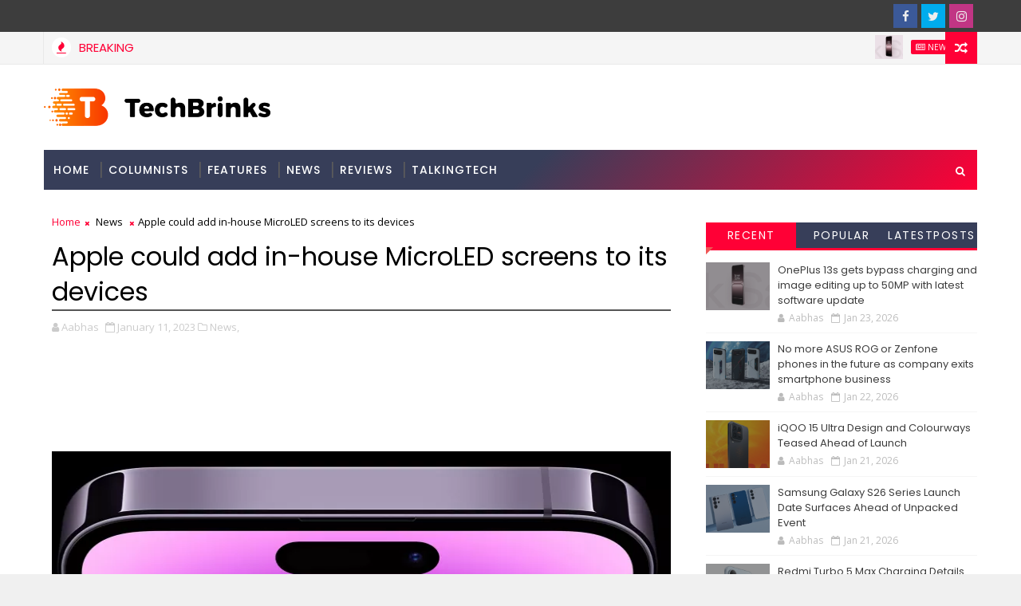

--- FILE ---
content_type: text/html; charset=utf-8
request_url: https://www.google.com/recaptcha/api2/aframe
body_size: 267
content:
<!DOCTYPE HTML><html><head><meta http-equiv="content-type" content="text/html; charset=UTF-8"></head><body><script nonce="FD-yITQpaMad-1eW98PkjQ">/** Anti-fraud and anti-abuse applications only. See google.com/recaptcha */ try{var clients={'sodar':'https://pagead2.googlesyndication.com/pagead/sodar?'};window.addEventListener("message",function(a){try{if(a.source===window.parent){var b=JSON.parse(a.data);var c=clients[b['id']];if(c){var d=document.createElement('img');d.src=c+b['params']+'&rc='+(localStorage.getItem("rc::a")?sessionStorage.getItem("rc::b"):"");window.document.body.appendChild(d);sessionStorage.setItem("rc::e",parseInt(sessionStorage.getItem("rc::e")||0)+1);localStorage.setItem("rc::h",'1769232346991');}}}catch(b){}});window.parent.postMessage("_grecaptcha_ready", "*");}catch(b){}</script></body></html>

--- FILE ---
content_type: text/javascript; charset=UTF-8
request_url: https://www.techbrinks.com/feeds/posts/default?alt=json-in-script&max-results=5&callback=jQuery111002326506959176029_1769232342499&_=1769232342500
body_size: 1769
content:
// API callback
jQuery111002326506959176029_1769232342499({"version":"1.0","encoding":"UTF-8","feed":{"xmlns":"http://www.w3.org/2005/Atom","xmlns$openSearch":"http://a9.com/-/spec/opensearchrss/1.0/","xmlns$blogger":"http://schemas.google.com/blogger/2008","xmlns$georss":"http://www.georss.org/georss","xmlns$gd":"http://schemas.google.com/g/2005","xmlns$thr":"http://purl.org/syndication/thread/1.0","id":{"$t":"tag:blogger.com,1999:blog-3795781222634897964"},"updated":{"$t":"2026-01-23T15:00:38.639-08:00"},"category":[{"term":"News"},{"term":"reviews"},{"term":"talkingtech"},{"term":"columnists"},{"term":"features"},{"term":"internet"},{"term":"videos"},{"term":"Laptops-pc"},{"term":"Tech News"},{"term":"Gadgets"},{"term":"Science"},{"term":"Communication"}],"title":{"type":"text","$t":"Latest Tech, Mobile News, Gadgets \u0026amp; Reviews Update |Techbrinks"},"subtitle":{"type":"html","$t":"Get all the latest tech news articles on mobile phones, smartphones, laptops, and gaming along with detailed reviews, stay tuned with Techbrinks."},"link":[{"rel":"http://schemas.google.com/g/2005#feed","type":"application/atom+xml","href":"https:\/\/www.techbrinks.com\/feeds\/posts\/default"},{"rel":"self","type":"application/atom+xml","href":"https:\/\/www.blogger.com\/feeds\/3795781222634897964\/posts\/default?alt=json-in-script\u0026max-results=5"},{"rel":"alternate","type":"text/html","href":"https:\/\/www.techbrinks.com\/"},{"rel":"hub","href":"http://pubsubhubbub.appspot.com/"},{"rel":"next","type":"application/atom+xml","href":"https:\/\/www.blogger.com\/feeds\/3795781222634897964\/posts\/default?alt=json-in-script\u0026start-index=6\u0026max-results=5"}],"author":[{"name":{"$t":"Aabhas"},"uri":{"$t":"http:\/\/www.blogger.com\/profile\/10124002320036053368"},"email":{"$t":"noreply@blogger.com"},"gd$image":{"rel":"http://schemas.google.com/g/2005#thumbnail","width":"16","height":"16","src":"https:\/\/img1.blogblog.com\/img\/b16-rounded.gif"}}],"generator":{"version":"7.00","uri":"http://www.blogger.com","$t":"Blogger"},"openSearch$totalResults":{"$t":"17635"},"openSearch$startIndex":{"$t":"1"},"openSearch$itemsPerPage":{"$t":"5"},"entry":[{"id":{"$t":"tag:blogger.com,1999:blog-3795781222634897964.post-8697015352077155752"},"published":{"$t":"2026-01-23T11:09:34.087-08:00"},"updated":{"$t":"2026-01-23T11:09:34.087-08:00"},"category":[{"scheme":"http://www.blogger.com/atom/ns#","term":"News"}],"title":{"type":"text","$t":"OnePlus 13s gets bypass charging and image editing up to 50MP with latest software update"},"content":{"type":"html","$t":"\u003Cdiv\u003E\u003Cimg src=\"https:\/\/static.hub.91mobiles.com\/wp-content\/uploads\/sites\/9\/2026\/01\/smartphone-buying-1-2026-01-21T121712.430.jpg?tr=q-70\" style=\"width: 100%;\" \/\u003E\n\u003Cdiv\u003EOnePlus 13s new software update brings two major features for the compact phone. Here are the complete details.\u003C\/div\u003E\n\u003C\/div\u003E\n\u003Cbr \/\u003E\n\u003Cbr \/\u003E\n"},"link":[{"rel":"replies","type":"application/atom+xml","href":"https:\/\/www.techbrinks.com\/feeds\/8697015352077155752\/comments\/default","title":"Post Comments"},{"rel":"replies","type":"text/html","href":"https:\/\/www.techbrinks.com\/2026\/01\/oneplus-13s-gets-bypass-charging-and.html#comment-form","title":"0 Comments"},{"rel":"edit","type":"application/atom+xml","href":"https:\/\/www.blogger.com\/feeds\/3795781222634897964\/posts\/default\/8697015352077155752"},{"rel":"self","type":"application/atom+xml","href":"https:\/\/www.blogger.com\/feeds\/3795781222634897964\/posts\/default\/8697015352077155752"},{"rel":"alternate","type":"text/html","href":"https:\/\/www.techbrinks.com\/2026\/01\/oneplus-13s-gets-bypass-charging-and.html","title":"OnePlus 13s gets bypass charging and image editing up to 50MP with latest software update"}],"author":[{"name":{"$t":"Aabhas"},"uri":{"$t":"http:\/\/www.blogger.com\/profile\/10124002320036053368"},"email":{"$t":"noreply@blogger.com"},"gd$image":{"rel":"http://schemas.google.com/g/2005#thumbnail","width":"16","height":"16","src":"https:\/\/img1.blogblog.com\/img\/b16-rounded.gif"}}],"thr$total":{"$t":"0"}},{"id":{"$t":"tag:blogger.com,1999:blog-3795781222634897964.post-6599938227026129951"},"published":{"$t":"2026-01-22T12:09:11.999-08:00"},"updated":{"$t":"2026-01-22T12:09:11.999-08:00"},"category":[{"scheme":"http://www.blogger.com/atom/ns#","term":"News"}],"title":{"type":"text","$t":"No more ASUS ROG or Zenfone phones in the future as company exits smartphone business"},"content":{"type":"html","$t":"\u003Cdiv\u003E\u003Cimg src=\"https:\/\/static.hub.91mobiles.com\/wp-content\/uploads\/sites\/9\/2026\/01\/ASUS.001.jpeg?tr=q-70\" style=\"width: 100%;\" \/\u003E\n\u003Cdiv\u003EASUS will not make any more smartphones in the near future, the company has confirmed. There will be no ASUS ROG Phone 10 series.\u003C\/div\u003E\n\u003C\/div\u003E\n\u003Cbr \/\u003E\n\u003Cbr \/\u003E\n"},"link":[{"rel":"replies","type":"application/atom+xml","href":"https:\/\/www.techbrinks.com\/feeds\/6599938227026129951\/comments\/default","title":"Post Comments"},{"rel":"replies","type":"text/html","href":"https:\/\/www.techbrinks.com\/2026\/01\/no-more-asus-rog-or-zenfone-phones-in.html#comment-form","title":"0 Comments"},{"rel":"edit","type":"application/atom+xml","href":"https:\/\/www.blogger.com\/feeds\/3795781222634897964\/posts\/default\/6599938227026129951"},{"rel":"self","type":"application/atom+xml","href":"https:\/\/www.blogger.com\/feeds\/3795781222634897964\/posts\/default\/6599938227026129951"},{"rel":"alternate","type":"text/html","href":"https:\/\/www.techbrinks.com\/2026\/01\/no-more-asus-rog-or-zenfone-phones-in.html","title":"No more ASUS ROG or Zenfone phones in the future as company exits smartphone business"}],"author":[{"name":{"$t":"Aabhas"},"uri":{"$t":"http:\/\/www.blogger.com\/profile\/10124002320036053368"},"email":{"$t":"noreply@blogger.com"},"gd$image":{"rel":"http://schemas.google.com/g/2005#thumbnail","width":"16","height":"16","src":"https:\/\/img1.blogblog.com\/img\/b16-rounded.gif"}}],"thr$total":{"$t":"0"}},{"id":{"$t":"tag:blogger.com,1999:blog-3795781222634897964.post-5999688008333257327"},"published":{"$t":"2026-01-21T22:10:44.482-08:00"},"updated":{"$t":"2026-01-21T22:10:44.482-08:00"},"category":[{"scheme":"http://www.blogger.com/atom/ns#","term":"reviews"}],"title":{"type":"text","$t":"iQOO 15 Ultra Design and Colourways Teased Ahead of Launch"},"content":{"type":"html","$t":"\u003Cbr \/\u003E\n\u003Cdiv\u003E\u003Cimg src=\"https:\/\/i.gadgets360cdn.com\/large\/iqoo_15_ultra_colourway_orange_1769056489901.jpg\" style=\"width: 100%;\" \/\u003E\n\u003Cdiv\u003EThe iQOO 15 Ultra could be launched in China before the Spring Festival on February 17.\u003C\/div\u003E\n\u003C\/div\u003E\n\u003Cbr \/\u003E\n"},"link":[{"rel":"replies","type":"application/atom+xml","href":"https:\/\/www.techbrinks.com\/feeds\/5999688008333257327\/comments\/default","title":"Post Comments"},{"rel":"replies","type":"text/html","href":"https:\/\/www.techbrinks.com\/2026\/01\/iqoo-15-ultra-design-and-colourways.html#comment-form","title":"0 Comments"},{"rel":"edit","type":"application/atom+xml","href":"https:\/\/www.blogger.com\/feeds\/3795781222634897964\/posts\/default\/5999688008333257327"},{"rel":"self","type":"application/atom+xml","href":"https:\/\/www.blogger.com\/feeds\/3795781222634897964\/posts\/default\/5999688008333257327"},{"rel":"alternate","type":"text/html","href":"https:\/\/www.techbrinks.com\/2026\/01\/iqoo-15-ultra-design-and-colourways.html","title":"iQOO 15 Ultra Design and Colourways Teased Ahead of Launch"}],"author":[{"name":{"$t":"Aabhas"},"uri":{"$t":"http:\/\/www.blogger.com\/profile\/10124002320036053368"},"email":{"$t":"noreply@blogger.com"},"gd$image":{"rel":"http://schemas.google.com/g/2005#thumbnail","width":"16","height":"16","src":"https:\/\/img1.blogblog.com\/img\/b16-rounded.gif"}}],"thr$total":{"$t":"0"}},{"id":{"$t":"tag:blogger.com,1999:blog-3795781222634897964.post-8503136666662887169"},"published":{"$t":"2026-01-21T20:10:45.249-08:00"},"updated":{"$t":"2026-01-21T20:10:45.249-08:00"},"category":[{"scheme":"http://www.blogger.com/atom/ns#","term":"reviews"}],"title":{"type":"text","$t":"Samsung Galaxy S26 Series Launch Date Surfaces Ahead of Unpacked Event"},"content":{"type":"html","$t":"\u003Cbr \/\u003E\n\u003Cdiv\u003E\u003Cimg src=\"https:\/\/i.gadgets360cdn.com\/large\/galaxy_s25_series_samung_1763960749426.jpg\" style=\"width: 100%;\" \/\u003E\n\u003Cdiv\u003ESamsung is said to have changed the Galaxy S26 launch schedule due to “product lineup adjustment”.\u003C\/div\u003E\n\u003C\/div\u003E\n\u003Cbr \/\u003E\n"},"link":[{"rel":"replies","type":"application/atom+xml","href":"https:\/\/www.techbrinks.com\/feeds\/8503136666662887169\/comments\/default","title":"Post Comments"},{"rel":"replies","type":"text/html","href":"https:\/\/www.techbrinks.com\/2026\/01\/samsung-galaxy-s26-series-launch-date.html#comment-form","title":"0 Comments"},{"rel":"edit","type":"application/atom+xml","href":"https:\/\/www.blogger.com\/feeds\/3795781222634897964\/posts\/default\/8503136666662887169"},{"rel":"self","type":"application/atom+xml","href":"https:\/\/www.blogger.com\/feeds\/3795781222634897964\/posts\/default\/8503136666662887169"},{"rel":"alternate","type":"text/html","href":"https:\/\/www.techbrinks.com\/2026\/01\/samsung-galaxy-s26-series-launch-date.html","title":"Samsung Galaxy S26 Series Launch Date Surfaces Ahead of Unpacked Event"}],"author":[{"name":{"$t":"Aabhas"},"uri":{"$t":"http:\/\/www.blogger.com\/profile\/10124002320036053368"},"email":{"$t":"noreply@blogger.com"},"gd$image":{"rel":"http://schemas.google.com/g/2005#thumbnail","width":"16","height":"16","src":"https:\/\/img1.blogblog.com\/img\/b16-rounded.gif"}}],"thr$total":{"$t":"0"}},{"id":{"$t":"tag:blogger.com,1999:blog-3795781222634897964.post-5192811723608151466"},"published":{"$t":"2026-01-20T22:10:43.812-08:00"},"updated":{"$t":"2026-01-20T22:10:43.812-08:00"},"category":[{"scheme":"http://www.blogger.com/atom/ns#","term":"reviews"}],"title":{"type":"text","$t":"Redmi Turbo 5 Max Charging Details Revealed; Pre-Orders Open in China"},"content":{"type":"html","$t":"\u003Cbr \/\u003E\n\u003Cdiv\u003E\u003Cimg src=\"https:\/\/i.gadgets360cdn.com\/large\/redmi_turbo_5_max_1768972165580.jpg\" style=\"width: 100%;\" \/\u003E\n\u003Cdiv\u003ERedmi Turbo 5 Max will be equipped with a 9,000mAh battery.\u003C\/div\u003E\n\u003C\/div\u003E\n\u003Cbr \/\u003E\n"},"link":[{"rel":"replies","type":"application/atom+xml","href":"https:\/\/www.techbrinks.com\/feeds\/5192811723608151466\/comments\/default","title":"Post Comments"},{"rel":"replies","type":"text/html","href":"https:\/\/www.techbrinks.com\/2026\/01\/redmi-turbo-5-max-charging-details.html#comment-form","title":"0 Comments"},{"rel":"edit","type":"application/atom+xml","href":"https:\/\/www.blogger.com\/feeds\/3795781222634897964\/posts\/default\/5192811723608151466"},{"rel":"self","type":"application/atom+xml","href":"https:\/\/www.blogger.com\/feeds\/3795781222634897964\/posts\/default\/5192811723608151466"},{"rel":"alternate","type":"text/html","href":"https:\/\/www.techbrinks.com\/2026\/01\/redmi-turbo-5-max-charging-details.html","title":"Redmi Turbo 5 Max Charging Details Revealed; Pre-Orders Open in China"}],"author":[{"name":{"$t":"Aabhas"},"uri":{"$t":"http:\/\/www.blogger.com\/profile\/10124002320036053368"},"email":{"$t":"noreply@blogger.com"},"gd$image":{"rel":"http://schemas.google.com/g/2005#thumbnail","width":"16","height":"16","src":"https:\/\/img1.blogblog.com\/img\/b16-rounded.gif"}}],"thr$total":{"$t":"0"}}]}});

--- FILE ---
content_type: text/javascript; charset=UTF-8
request_url: https://www.techbrinks.com/feeds/posts/default?alt=json-in-script&max-results=5&callback=jQuery111002326506959176029_1769232342497&_=1769232342498
body_size: 1769
content:
// API callback
jQuery111002326506959176029_1769232342497({"version":"1.0","encoding":"UTF-8","feed":{"xmlns":"http://www.w3.org/2005/Atom","xmlns$openSearch":"http://a9.com/-/spec/opensearchrss/1.0/","xmlns$blogger":"http://schemas.google.com/blogger/2008","xmlns$georss":"http://www.georss.org/georss","xmlns$gd":"http://schemas.google.com/g/2005","xmlns$thr":"http://purl.org/syndication/thread/1.0","id":{"$t":"tag:blogger.com,1999:blog-3795781222634897964"},"updated":{"$t":"2026-01-23T15:00:38.639-08:00"},"category":[{"term":"News"},{"term":"reviews"},{"term":"talkingtech"},{"term":"columnists"},{"term":"features"},{"term":"internet"},{"term":"videos"},{"term":"Laptops-pc"},{"term":"Tech News"},{"term":"Gadgets"},{"term":"Science"},{"term":"Communication"}],"title":{"type":"text","$t":"Latest Tech, Mobile News, Gadgets \u0026amp; Reviews Update |Techbrinks"},"subtitle":{"type":"html","$t":"Get all the latest tech news articles on mobile phones, smartphones, laptops, and gaming along with detailed reviews, stay tuned with Techbrinks."},"link":[{"rel":"http://schemas.google.com/g/2005#feed","type":"application/atom+xml","href":"https:\/\/www.techbrinks.com\/feeds\/posts\/default"},{"rel":"self","type":"application/atom+xml","href":"https:\/\/www.blogger.com\/feeds\/3795781222634897964\/posts\/default?alt=json-in-script\u0026max-results=5"},{"rel":"alternate","type":"text/html","href":"https:\/\/www.techbrinks.com\/"},{"rel":"hub","href":"http://pubsubhubbub.appspot.com/"},{"rel":"next","type":"application/atom+xml","href":"https:\/\/www.blogger.com\/feeds\/3795781222634897964\/posts\/default?alt=json-in-script\u0026start-index=6\u0026max-results=5"}],"author":[{"name":{"$t":"Aabhas"},"uri":{"$t":"http:\/\/www.blogger.com\/profile\/10124002320036053368"},"email":{"$t":"noreply@blogger.com"},"gd$image":{"rel":"http://schemas.google.com/g/2005#thumbnail","width":"16","height":"16","src":"https:\/\/img1.blogblog.com\/img\/b16-rounded.gif"}}],"generator":{"version":"7.00","uri":"http://www.blogger.com","$t":"Blogger"},"openSearch$totalResults":{"$t":"17635"},"openSearch$startIndex":{"$t":"1"},"openSearch$itemsPerPage":{"$t":"5"},"entry":[{"id":{"$t":"tag:blogger.com,1999:blog-3795781222634897964.post-8697015352077155752"},"published":{"$t":"2026-01-23T11:09:34.087-08:00"},"updated":{"$t":"2026-01-23T11:09:34.087-08:00"},"category":[{"scheme":"http://www.blogger.com/atom/ns#","term":"News"}],"title":{"type":"text","$t":"OnePlus 13s gets bypass charging and image editing up to 50MP with latest software update"},"content":{"type":"html","$t":"\u003Cdiv\u003E\u003Cimg src=\"https:\/\/static.hub.91mobiles.com\/wp-content\/uploads\/sites\/9\/2026\/01\/smartphone-buying-1-2026-01-21T121712.430.jpg?tr=q-70\" style=\"width: 100%;\" \/\u003E\n\u003Cdiv\u003EOnePlus 13s new software update brings two major features for the compact phone. Here are the complete details.\u003C\/div\u003E\n\u003C\/div\u003E\n\u003Cbr \/\u003E\n\u003Cbr \/\u003E\n"},"link":[{"rel":"replies","type":"application/atom+xml","href":"https:\/\/www.techbrinks.com\/feeds\/8697015352077155752\/comments\/default","title":"Post Comments"},{"rel":"replies","type":"text/html","href":"https:\/\/www.techbrinks.com\/2026\/01\/oneplus-13s-gets-bypass-charging-and.html#comment-form","title":"0 Comments"},{"rel":"edit","type":"application/atom+xml","href":"https:\/\/www.blogger.com\/feeds\/3795781222634897964\/posts\/default\/8697015352077155752"},{"rel":"self","type":"application/atom+xml","href":"https:\/\/www.blogger.com\/feeds\/3795781222634897964\/posts\/default\/8697015352077155752"},{"rel":"alternate","type":"text/html","href":"https:\/\/www.techbrinks.com\/2026\/01\/oneplus-13s-gets-bypass-charging-and.html","title":"OnePlus 13s gets bypass charging and image editing up to 50MP with latest software update"}],"author":[{"name":{"$t":"Aabhas"},"uri":{"$t":"http:\/\/www.blogger.com\/profile\/10124002320036053368"},"email":{"$t":"noreply@blogger.com"},"gd$image":{"rel":"http://schemas.google.com/g/2005#thumbnail","width":"16","height":"16","src":"https:\/\/img1.blogblog.com\/img\/b16-rounded.gif"}}],"thr$total":{"$t":"0"}},{"id":{"$t":"tag:blogger.com,1999:blog-3795781222634897964.post-6599938227026129951"},"published":{"$t":"2026-01-22T12:09:11.999-08:00"},"updated":{"$t":"2026-01-22T12:09:11.999-08:00"},"category":[{"scheme":"http://www.blogger.com/atom/ns#","term":"News"}],"title":{"type":"text","$t":"No more ASUS ROG or Zenfone phones in the future as company exits smartphone business"},"content":{"type":"html","$t":"\u003Cdiv\u003E\u003Cimg src=\"https:\/\/static.hub.91mobiles.com\/wp-content\/uploads\/sites\/9\/2026\/01\/ASUS.001.jpeg?tr=q-70\" style=\"width: 100%;\" \/\u003E\n\u003Cdiv\u003EASUS will not make any more smartphones in the near future, the company has confirmed. There will be no ASUS ROG Phone 10 series.\u003C\/div\u003E\n\u003C\/div\u003E\n\u003Cbr \/\u003E\n\u003Cbr \/\u003E\n"},"link":[{"rel":"replies","type":"application/atom+xml","href":"https:\/\/www.techbrinks.com\/feeds\/6599938227026129951\/comments\/default","title":"Post Comments"},{"rel":"replies","type":"text/html","href":"https:\/\/www.techbrinks.com\/2026\/01\/no-more-asus-rog-or-zenfone-phones-in.html#comment-form","title":"0 Comments"},{"rel":"edit","type":"application/atom+xml","href":"https:\/\/www.blogger.com\/feeds\/3795781222634897964\/posts\/default\/6599938227026129951"},{"rel":"self","type":"application/atom+xml","href":"https:\/\/www.blogger.com\/feeds\/3795781222634897964\/posts\/default\/6599938227026129951"},{"rel":"alternate","type":"text/html","href":"https:\/\/www.techbrinks.com\/2026\/01\/no-more-asus-rog-or-zenfone-phones-in.html","title":"No more ASUS ROG or Zenfone phones in the future as company exits smartphone business"}],"author":[{"name":{"$t":"Aabhas"},"uri":{"$t":"http:\/\/www.blogger.com\/profile\/10124002320036053368"},"email":{"$t":"noreply@blogger.com"},"gd$image":{"rel":"http://schemas.google.com/g/2005#thumbnail","width":"16","height":"16","src":"https:\/\/img1.blogblog.com\/img\/b16-rounded.gif"}}],"thr$total":{"$t":"0"}},{"id":{"$t":"tag:blogger.com,1999:blog-3795781222634897964.post-5999688008333257327"},"published":{"$t":"2026-01-21T22:10:44.482-08:00"},"updated":{"$t":"2026-01-21T22:10:44.482-08:00"},"category":[{"scheme":"http://www.blogger.com/atom/ns#","term":"reviews"}],"title":{"type":"text","$t":"iQOO 15 Ultra Design and Colourways Teased Ahead of Launch"},"content":{"type":"html","$t":"\u003Cbr \/\u003E\n\u003Cdiv\u003E\u003Cimg src=\"https:\/\/i.gadgets360cdn.com\/large\/iqoo_15_ultra_colourway_orange_1769056489901.jpg\" style=\"width: 100%;\" \/\u003E\n\u003Cdiv\u003EThe iQOO 15 Ultra could be launched in China before the Spring Festival on February 17.\u003C\/div\u003E\n\u003C\/div\u003E\n\u003Cbr \/\u003E\n"},"link":[{"rel":"replies","type":"application/atom+xml","href":"https:\/\/www.techbrinks.com\/feeds\/5999688008333257327\/comments\/default","title":"Post Comments"},{"rel":"replies","type":"text/html","href":"https:\/\/www.techbrinks.com\/2026\/01\/iqoo-15-ultra-design-and-colourways.html#comment-form","title":"0 Comments"},{"rel":"edit","type":"application/atom+xml","href":"https:\/\/www.blogger.com\/feeds\/3795781222634897964\/posts\/default\/5999688008333257327"},{"rel":"self","type":"application/atom+xml","href":"https:\/\/www.blogger.com\/feeds\/3795781222634897964\/posts\/default\/5999688008333257327"},{"rel":"alternate","type":"text/html","href":"https:\/\/www.techbrinks.com\/2026\/01\/iqoo-15-ultra-design-and-colourways.html","title":"iQOO 15 Ultra Design and Colourways Teased Ahead of Launch"}],"author":[{"name":{"$t":"Aabhas"},"uri":{"$t":"http:\/\/www.blogger.com\/profile\/10124002320036053368"},"email":{"$t":"noreply@blogger.com"},"gd$image":{"rel":"http://schemas.google.com/g/2005#thumbnail","width":"16","height":"16","src":"https:\/\/img1.blogblog.com\/img\/b16-rounded.gif"}}],"thr$total":{"$t":"0"}},{"id":{"$t":"tag:blogger.com,1999:blog-3795781222634897964.post-8503136666662887169"},"published":{"$t":"2026-01-21T20:10:45.249-08:00"},"updated":{"$t":"2026-01-21T20:10:45.249-08:00"},"category":[{"scheme":"http://www.blogger.com/atom/ns#","term":"reviews"}],"title":{"type":"text","$t":"Samsung Galaxy S26 Series Launch Date Surfaces Ahead of Unpacked Event"},"content":{"type":"html","$t":"\u003Cbr \/\u003E\n\u003Cdiv\u003E\u003Cimg src=\"https:\/\/i.gadgets360cdn.com\/large\/galaxy_s25_series_samung_1763960749426.jpg\" style=\"width: 100%;\" \/\u003E\n\u003Cdiv\u003ESamsung is said to have changed the Galaxy S26 launch schedule due to “product lineup adjustment”.\u003C\/div\u003E\n\u003C\/div\u003E\n\u003Cbr \/\u003E\n"},"link":[{"rel":"replies","type":"application/atom+xml","href":"https:\/\/www.techbrinks.com\/feeds\/8503136666662887169\/comments\/default","title":"Post Comments"},{"rel":"replies","type":"text/html","href":"https:\/\/www.techbrinks.com\/2026\/01\/samsung-galaxy-s26-series-launch-date.html#comment-form","title":"0 Comments"},{"rel":"edit","type":"application/atom+xml","href":"https:\/\/www.blogger.com\/feeds\/3795781222634897964\/posts\/default\/8503136666662887169"},{"rel":"self","type":"application/atom+xml","href":"https:\/\/www.blogger.com\/feeds\/3795781222634897964\/posts\/default\/8503136666662887169"},{"rel":"alternate","type":"text/html","href":"https:\/\/www.techbrinks.com\/2026\/01\/samsung-galaxy-s26-series-launch-date.html","title":"Samsung Galaxy S26 Series Launch Date Surfaces Ahead of Unpacked Event"}],"author":[{"name":{"$t":"Aabhas"},"uri":{"$t":"http:\/\/www.blogger.com\/profile\/10124002320036053368"},"email":{"$t":"noreply@blogger.com"},"gd$image":{"rel":"http://schemas.google.com/g/2005#thumbnail","width":"16","height":"16","src":"https:\/\/img1.blogblog.com\/img\/b16-rounded.gif"}}],"thr$total":{"$t":"0"}},{"id":{"$t":"tag:blogger.com,1999:blog-3795781222634897964.post-5192811723608151466"},"published":{"$t":"2026-01-20T22:10:43.812-08:00"},"updated":{"$t":"2026-01-20T22:10:43.812-08:00"},"category":[{"scheme":"http://www.blogger.com/atom/ns#","term":"reviews"}],"title":{"type":"text","$t":"Redmi Turbo 5 Max Charging Details Revealed; Pre-Orders Open in China"},"content":{"type":"html","$t":"\u003Cbr \/\u003E\n\u003Cdiv\u003E\u003Cimg src=\"https:\/\/i.gadgets360cdn.com\/large\/redmi_turbo_5_max_1768972165580.jpg\" style=\"width: 100%;\" \/\u003E\n\u003Cdiv\u003ERedmi Turbo 5 Max will be equipped with a 9,000mAh battery.\u003C\/div\u003E\n\u003C\/div\u003E\n\u003Cbr \/\u003E\n"},"link":[{"rel":"replies","type":"application/atom+xml","href":"https:\/\/www.techbrinks.com\/feeds\/5192811723608151466\/comments\/default","title":"Post Comments"},{"rel":"replies","type":"text/html","href":"https:\/\/www.techbrinks.com\/2026\/01\/redmi-turbo-5-max-charging-details.html#comment-form","title":"0 Comments"},{"rel":"edit","type":"application/atom+xml","href":"https:\/\/www.blogger.com\/feeds\/3795781222634897964\/posts\/default\/5192811723608151466"},{"rel":"self","type":"application/atom+xml","href":"https:\/\/www.blogger.com\/feeds\/3795781222634897964\/posts\/default\/5192811723608151466"},{"rel":"alternate","type":"text/html","href":"https:\/\/www.techbrinks.com\/2026\/01\/redmi-turbo-5-max-charging-details.html","title":"Redmi Turbo 5 Max Charging Details Revealed; Pre-Orders Open in China"}],"author":[{"name":{"$t":"Aabhas"},"uri":{"$t":"http:\/\/www.blogger.com\/profile\/10124002320036053368"},"email":{"$t":"noreply@blogger.com"},"gd$image":{"rel":"http://schemas.google.com/g/2005#thumbnail","width":"16","height":"16","src":"https:\/\/img1.blogblog.com\/img\/b16-rounded.gif"}}],"thr$total":{"$t":"0"}}]}});

--- FILE ---
content_type: text/javascript; charset=UTF-8
request_url: https://www.techbrinks.com/feeds/posts/default/-/News?alt=json-in-script&max-results=3&callback=jQuery111002326506959176029_1769232342505&_=1769232342506
body_size: 1438
content:
// API callback
jQuery111002326506959176029_1769232342505({"version":"1.0","encoding":"UTF-8","feed":{"xmlns":"http://www.w3.org/2005/Atom","xmlns$openSearch":"http://a9.com/-/spec/opensearchrss/1.0/","xmlns$blogger":"http://schemas.google.com/blogger/2008","xmlns$georss":"http://www.georss.org/georss","xmlns$gd":"http://schemas.google.com/g/2005","xmlns$thr":"http://purl.org/syndication/thread/1.0","id":{"$t":"tag:blogger.com,1999:blog-3795781222634897964"},"updated":{"$t":"2026-01-23T15:00:38.639-08:00"},"category":[{"term":"News"},{"term":"reviews"},{"term":"talkingtech"},{"term":"columnists"},{"term":"features"},{"term":"internet"},{"term":"videos"},{"term":"Laptops-pc"},{"term":"Tech News"},{"term":"Gadgets"},{"term":"Science"},{"term":"Communication"}],"title":{"type":"text","$t":"Latest Tech, Mobile News, Gadgets \u0026amp; Reviews Update |Techbrinks"},"subtitle":{"type":"html","$t":"Get all the latest tech news articles on mobile phones, smartphones, laptops, and gaming along with detailed reviews, stay tuned with Techbrinks."},"link":[{"rel":"http://schemas.google.com/g/2005#feed","type":"application/atom+xml","href":"https:\/\/www.techbrinks.com\/feeds\/posts\/default"},{"rel":"self","type":"application/atom+xml","href":"https:\/\/www.blogger.com\/feeds\/3795781222634897964\/posts\/default\/-\/News?alt=json-in-script\u0026max-results=3"},{"rel":"alternate","type":"text/html","href":"https:\/\/www.techbrinks.com\/search\/label\/News"},{"rel":"hub","href":"http://pubsubhubbub.appspot.com/"},{"rel":"next","type":"application/atom+xml","href":"https:\/\/www.blogger.com\/feeds\/3795781222634897964\/posts\/default\/-\/News\/-\/News?alt=json-in-script\u0026start-index=4\u0026max-results=3"}],"author":[{"name":{"$t":"Aabhas"},"uri":{"$t":"http:\/\/www.blogger.com\/profile\/10124002320036053368"},"email":{"$t":"noreply@blogger.com"},"gd$image":{"rel":"http://schemas.google.com/g/2005#thumbnail","width":"16","height":"16","src":"https:\/\/img1.blogblog.com\/img\/b16-rounded.gif"}}],"generator":{"version":"7.00","uri":"http://www.blogger.com","$t":"Blogger"},"openSearch$totalResults":{"$t":"13752"},"openSearch$startIndex":{"$t":"1"},"openSearch$itemsPerPage":{"$t":"3"},"entry":[{"id":{"$t":"tag:blogger.com,1999:blog-3795781222634897964.post-8697015352077155752"},"published":{"$t":"2026-01-23T11:09:34.087-08:00"},"updated":{"$t":"2026-01-23T11:09:34.087-08:00"},"category":[{"scheme":"http://www.blogger.com/atom/ns#","term":"News"}],"title":{"type":"text","$t":"OnePlus 13s gets bypass charging and image editing up to 50MP with latest software update"},"content":{"type":"html","$t":"\u003Cdiv\u003E\u003Cimg src=\"https:\/\/static.hub.91mobiles.com\/wp-content\/uploads\/sites\/9\/2026\/01\/smartphone-buying-1-2026-01-21T121712.430.jpg?tr=q-70\" style=\"width: 100%;\" \/\u003E\n\u003Cdiv\u003EOnePlus 13s new software update brings two major features for the compact phone. Here are the complete details.\u003C\/div\u003E\n\u003C\/div\u003E\n\u003Cbr \/\u003E\n\u003Cbr \/\u003E\n"},"link":[{"rel":"replies","type":"application/atom+xml","href":"https:\/\/www.techbrinks.com\/feeds\/8697015352077155752\/comments\/default","title":"Post Comments"},{"rel":"replies","type":"text/html","href":"https:\/\/www.techbrinks.com\/2026\/01\/oneplus-13s-gets-bypass-charging-and.html#comment-form","title":"0 Comments"},{"rel":"edit","type":"application/atom+xml","href":"https:\/\/www.blogger.com\/feeds\/3795781222634897964\/posts\/default\/8697015352077155752"},{"rel":"self","type":"application/atom+xml","href":"https:\/\/www.blogger.com\/feeds\/3795781222634897964\/posts\/default\/8697015352077155752"},{"rel":"alternate","type":"text/html","href":"https:\/\/www.techbrinks.com\/2026\/01\/oneplus-13s-gets-bypass-charging-and.html","title":"OnePlus 13s gets bypass charging and image editing up to 50MP with latest software update"}],"author":[{"name":{"$t":"Aabhas"},"uri":{"$t":"http:\/\/www.blogger.com\/profile\/10124002320036053368"},"email":{"$t":"noreply@blogger.com"},"gd$image":{"rel":"http://schemas.google.com/g/2005#thumbnail","width":"16","height":"16","src":"https:\/\/img1.blogblog.com\/img\/b16-rounded.gif"}}],"thr$total":{"$t":"0"}},{"id":{"$t":"tag:blogger.com,1999:blog-3795781222634897964.post-6599938227026129951"},"published":{"$t":"2026-01-22T12:09:11.999-08:00"},"updated":{"$t":"2026-01-22T12:09:11.999-08:00"},"category":[{"scheme":"http://www.blogger.com/atom/ns#","term":"News"}],"title":{"type":"text","$t":"No more ASUS ROG or Zenfone phones in the future as company exits smartphone business"},"content":{"type":"html","$t":"\u003Cdiv\u003E\u003Cimg src=\"https:\/\/static.hub.91mobiles.com\/wp-content\/uploads\/sites\/9\/2026\/01\/ASUS.001.jpeg?tr=q-70\" style=\"width: 100%;\" \/\u003E\n\u003Cdiv\u003EASUS will not make any more smartphones in the near future, the company has confirmed. There will be no ASUS ROG Phone 10 series.\u003C\/div\u003E\n\u003C\/div\u003E\n\u003Cbr \/\u003E\n\u003Cbr \/\u003E\n"},"link":[{"rel":"replies","type":"application/atom+xml","href":"https:\/\/www.techbrinks.com\/feeds\/6599938227026129951\/comments\/default","title":"Post Comments"},{"rel":"replies","type":"text/html","href":"https:\/\/www.techbrinks.com\/2026\/01\/no-more-asus-rog-or-zenfone-phones-in.html#comment-form","title":"0 Comments"},{"rel":"edit","type":"application/atom+xml","href":"https:\/\/www.blogger.com\/feeds\/3795781222634897964\/posts\/default\/6599938227026129951"},{"rel":"self","type":"application/atom+xml","href":"https:\/\/www.blogger.com\/feeds\/3795781222634897964\/posts\/default\/6599938227026129951"},{"rel":"alternate","type":"text/html","href":"https:\/\/www.techbrinks.com\/2026\/01\/no-more-asus-rog-or-zenfone-phones-in.html","title":"No more ASUS ROG or Zenfone phones in the future as company exits smartphone business"}],"author":[{"name":{"$t":"Aabhas"},"uri":{"$t":"http:\/\/www.blogger.com\/profile\/10124002320036053368"},"email":{"$t":"noreply@blogger.com"},"gd$image":{"rel":"http://schemas.google.com/g/2005#thumbnail","width":"16","height":"16","src":"https:\/\/img1.blogblog.com\/img\/b16-rounded.gif"}}],"thr$total":{"$t":"0"}},{"id":{"$t":"tag:blogger.com,1999:blog-3795781222634897964.post-1401914418445362398"},"published":{"$t":"2026-01-19T12:09:36.248-08:00"},"updated":{"$t":"2026-01-19T12:09:36.248-08:00"},"category":[{"scheme":"http://www.blogger.com/atom/ns#","term":"News"}],"title":{"type":"text","$t":"Motorola’s Moto Watch launching in India on January 23rd with focus on fitness and battery life"},"content":{"type":"html","$t":"\u003Cdiv\u003E\u003Cimg src=\"https:\/\/static.hub.91mobiles.com\/wp-content\/uploads\/sites\/9\/2026\/01\/Moto-Watch.001.jpeg?tr=q-70\" style=\"width: 100%;\" \/\u003E\n\u003Cdiv\u003EMotorola's new fitness-focussed smartwatch, the Moto Watch, is set to launch in India soon. Here's everything we know about the watch.\u003C\/div\u003E\n\u003C\/div\u003E\n\u003Cbr \/\u003E\n\u003Cbr \/\u003E\n"},"link":[{"rel":"replies","type":"application/atom+xml","href":"https:\/\/www.techbrinks.com\/feeds\/1401914418445362398\/comments\/default","title":"Post Comments"},{"rel":"replies","type":"text/html","href":"https:\/\/www.techbrinks.com\/2026\/01\/motorolas-moto-watch-launching-in-india.html#comment-form","title":"0 Comments"},{"rel":"edit","type":"application/atom+xml","href":"https:\/\/www.blogger.com\/feeds\/3795781222634897964\/posts\/default\/1401914418445362398"},{"rel":"self","type":"application/atom+xml","href":"https:\/\/www.blogger.com\/feeds\/3795781222634897964\/posts\/default\/1401914418445362398"},{"rel":"alternate","type":"text/html","href":"https:\/\/www.techbrinks.com\/2026\/01\/motorolas-moto-watch-launching-in-india.html","title":"Motorola’s Moto Watch launching in India on January 23rd with focus on fitness and battery life"}],"author":[{"name":{"$t":"Aabhas"},"uri":{"$t":"http:\/\/www.blogger.com\/profile\/10124002320036053368"},"email":{"$t":"noreply@blogger.com"},"gd$image":{"rel":"http://schemas.google.com/g/2005#thumbnail","width":"16","height":"16","src":"https:\/\/img1.blogblog.com\/img\/b16-rounded.gif"}}],"thr$total":{"$t":"0"}}]}});

--- FILE ---
content_type: text/javascript; charset=UTF-8
request_url: https://www.techbrinks.com/feeds/posts/default?alt=json-in-script&max-results=5&callback=jQuery111002326506959176029_1769232342495&_=1769232342496
body_size: 1989
content:
// API callback
jQuery111002326506959176029_1769232342495({"version":"1.0","encoding":"UTF-8","feed":{"xmlns":"http://www.w3.org/2005/Atom","xmlns$openSearch":"http://a9.com/-/spec/opensearchrss/1.0/","xmlns$blogger":"http://schemas.google.com/blogger/2008","xmlns$georss":"http://www.georss.org/georss","xmlns$gd":"http://schemas.google.com/g/2005","xmlns$thr":"http://purl.org/syndication/thread/1.0","id":{"$t":"tag:blogger.com,1999:blog-3795781222634897964"},"updated":{"$t":"2026-01-23T15:00:38.639-08:00"},"category":[{"term":"News"},{"term":"reviews"},{"term":"talkingtech"},{"term":"columnists"},{"term":"features"},{"term":"internet"},{"term":"videos"},{"term":"Laptops-pc"},{"term":"Tech News"},{"term":"Gadgets"},{"term":"Science"},{"term":"Communication"}],"title":{"type":"text","$t":"Latest Tech, Mobile News, Gadgets \u0026amp; Reviews Update |Techbrinks"},"subtitle":{"type":"html","$t":"Get all the latest tech news articles on mobile phones, smartphones, laptops, and gaming along with detailed reviews, stay tuned with Techbrinks."},"link":[{"rel":"http://schemas.google.com/g/2005#feed","type":"application/atom+xml","href":"https:\/\/www.techbrinks.com\/feeds\/posts\/default"},{"rel":"self","type":"application/atom+xml","href":"https:\/\/www.blogger.com\/feeds\/3795781222634897964\/posts\/default?alt=json-in-script\u0026max-results=5"},{"rel":"alternate","type":"text/html","href":"https:\/\/www.techbrinks.com\/"},{"rel":"hub","href":"http://pubsubhubbub.appspot.com/"},{"rel":"next","type":"application/atom+xml","href":"https:\/\/www.blogger.com\/feeds\/3795781222634897964\/posts\/default?alt=json-in-script\u0026start-index=6\u0026max-results=5"}],"author":[{"name":{"$t":"Aabhas"},"uri":{"$t":"http:\/\/www.blogger.com\/profile\/10124002320036053368"},"email":{"$t":"noreply@blogger.com"},"gd$image":{"rel":"http://schemas.google.com/g/2005#thumbnail","width":"16","height":"16","src":"https:\/\/img1.blogblog.com\/img\/b16-rounded.gif"}}],"generator":{"version":"7.00","uri":"http://www.blogger.com","$t":"Blogger"},"openSearch$totalResults":{"$t":"17635"},"openSearch$startIndex":{"$t":"1"},"openSearch$itemsPerPage":{"$t":"5"},"entry":[{"id":{"$t":"tag:blogger.com,1999:blog-3795781222634897964.post-8697015352077155752"},"published":{"$t":"2026-01-23T11:09:34.087-08:00"},"updated":{"$t":"2026-01-23T11:09:34.087-08:00"},"category":[{"scheme":"http://www.blogger.com/atom/ns#","term":"News"}],"title":{"type":"text","$t":"OnePlus 13s gets bypass charging and image editing up to 50MP with latest software update"},"content":{"type":"html","$t":"\u003Cdiv\u003E\u003Cimg src=\"https:\/\/static.hub.91mobiles.com\/wp-content\/uploads\/sites\/9\/2026\/01\/smartphone-buying-1-2026-01-21T121712.430.jpg?tr=q-70\" style=\"width: 100%;\" \/\u003E\n\u003Cdiv\u003EOnePlus 13s new software update brings two major features for the compact phone. Here are the complete details.\u003C\/div\u003E\n\u003C\/div\u003E\n\u003Cbr \/\u003E\n\u003Cbr \/\u003E\n"},"link":[{"rel":"replies","type":"application/atom+xml","href":"https:\/\/www.techbrinks.com\/feeds\/8697015352077155752\/comments\/default","title":"Post Comments"},{"rel":"replies","type":"text/html","href":"https:\/\/www.techbrinks.com\/2026\/01\/oneplus-13s-gets-bypass-charging-and.html#comment-form","title":"0 Comments"},{"rel":"edit","type":"application/atom+xml","href":"https:\/\/www.blogger.com\/feeds\/3795781222634897964\/posts\/default\/8697015352077155752"},{"rel":"self","type":"application/atom+xml","href":"https:\/\/www.blogger.com\/feeds\/3795781222634897964\/posts\/default\/8697015352077155752"},{"rel":"alternate","type":"text/html","href":"https:\/\/www.techbrinks.com\/2026\/01\/oneplus-13s-gets-bypass-charging-and.html","title":"OnePlus 13s gets bypass charging and image editing up to 50MP with latest software update"}],"author":[{"name":{"$t":"Aabhas"},"uri":{"$t":"http:\/\/www.blogger.com\/profile\/10124002320036053368"},"email":{"$t":"noreply@blogger.com"},"gd$image":{"rel":"http://schemas.google.com/g/2005#thumbnail","width":"16","height":"16","src":"https:\/\/img1.blogblog.com\/img\/b16-rounded.gif"}}],"thr$total":{"$t":"0"}},{"id":{"$t":"tag:blogger.com,1999:blog-3795781222634897964.post-6599938227026129951"},"published":{"$t":"2026-01-22T12:09:11.999-08:00"},"updated":{"$t":"2026-01-22T12:09:11.999-08:00"},"category":[{"scheme":"http://www.blogger.com/atom/ns#","term":"News"}],"title":{"type":"text","$t":"No more ASUS ROG or Zenfone phones in the future as company exits smartphone business"},"content":{"type":"html","$t":"\u003Cdiv\u003E\u003Cimg src=\"https:\/\/static.hub.91mobiles.com\/wp-content\/uploads\/sites\/9\/2026\/01\/ASUS.001.jpeg?tr=q-70\" style=\"width: 100%;\" \/\u003E\n\u003Cdiv\u003EASUS will not make any more smartphones in the near future, the company has confirmed. There will be no ASUS ROG Phone 10 series.\u003C\/div\u003E\n\u003C\/div\u003E\n\u003Cbr \/\u003E\n\u003Cbr \/\u003E\n"},"link":[{"rel":"replies","type":"application/atom+xml","href":"https:\/\/www.techbrinks.com\/feeds\/6599938227026129951\/comments\/default","title":"Post Comments"},{"rel":"replies","type":"text/html","href":"https:\/\/www.techbrinks.com\/2026\/01\/no-more-asus-rog-or-zenfone-phones-in.html#comment-form","title":"0 Comments"},{"rel":"edit","type":"application/atom+xml","href":"https:\/\/www.blogger.com\/feeds\/3795781222634897964\/posts\/default\/6599938227026129951"},{"rel":"self","type":"application/atom+xml","href":"https:\/\/www.blogger.com\/feeds\/3795781222634897964\/posts\/default\/6599938227026129951"},{"rel":"alternate","type":"text/html","href":"https:\/\/www.techbrinks.com\/2026\/01\/no-more-asus-rog-or-zenfone-phones-in.html","title":"No more ASUS ROG or Zenfone phones in the future as company exits smartphone business"}],"author":[{"name":{"$t":"Aabhas"},"uri":{"$t":"http:\/\/www.blogger.com\/profile\/10124002320036053368"},"email":{"$t":"noreply@blogger.com"},"gd$image":{"rel":"http://schemas.google.com/g/2005#thumbnail","width":"16","height":"16","src":"https:\/\/img1.blogblog.com\/img\/b16-rounded.gif"}}],"thr$total":{"$t":"0"}},{"id":{"$t":"tag:blogger.com,1999:blog-3795781222634897964.post-5999688008333257327"},"published":{"$t":"2026-01-21T22:10:44.482-08:00"},"updated":{"$t":"2026-01-21T22:10:44.482-08:00"},"category":[{"scheme":"http://www.blogger.com/atom/ns#","term":"reviews"}],"title":{"type":"text","$t":"iQOO 15 Ultra Design and Colourways Teased Ahead of Launch"},"content":{"type":"html","$t":"\u003Cbr \/\u003E\n\u003Cdiv\u003E\u003Cimg src=\"https:\/\/i.gadgets360cdn.com\/large\/iqoo_15_ultra_colourway_orange_1769056489901.jpg\" style=\"width: 100%;\" \/\u003E\n\u003Cdiv\u003EThe iQOO 15 Ultra could be launched in China before the Spring Festival on February 17.\u003C\/div\u003E\n\u003C\/div\u003E\n\u003Cbr \/\u003E\n"},"link":[{"rel":"replies","type":"application/atom+xml","href":"https:\/\/www.techbrinks.com\/feeds\/5999688008333257327\/comments\/default","title":"Post Comments"},{"rel":"replies","type":"text/html","href":"https:\/\/www.techbrinks.com\/2026\/01\/iqoo-15-ultra-design-and-colourways.html#comment-form","title":"0 Comments"},{"rel":"edit","type":"application/atom+xml","href":"https:\/\/www.blogger.com\/feeds\/3795781222634897964\/posts\/default\/5999688008333257327"},{"rel":"self","type":"application/atom+xml","href":"https:\/\/www.blogger.com\/feeds\/3795781222634897964\/posts\/default\/5999688008333257327"},{"rel":"alternate","type":"text/html","href":"https:\/\/www.techbrinks.com\/2026\/01\/iqoo-15-ultra-design-and-colourways.html","title":"iQOO 15 Ultra Design and Colourways Teased Ahead of Launch"}],"author":[{"name":{"$t":"Aabhas"},"uri":{"$t":"http:\/\/www.blogger.com\/profile\/10124002320036053368"},"email":{"$t":"noreply@blogger.com"},"gd$image":{"rel":"http://schemas.google.com/g/2005#thumbnail","width":"16","height":"16","src":"https:\/\/img1.blogblog.com\/img\/b16-rounded.gif"}}],"thr$total":{"$t":"0"}},{"id":{"$t":"tag:blogger.com,1999:blog-3795781222634897964.post-8503136666662887169"},"published":{"$t":"2026-01-21T20:10:45.249-08:00"},"updated":{"$t":"2026-01-21T20:10:45.249-08:00"},"category":[{"scheme":"http://www.blogger.com/atom/ns#","term":"reviews"}],"title":{"type":"text","$t":"Samsung Galaxy S26 Series Launch Date Surfaces Ahead of Unpacked Event"},"content":{"type":"html","$t":"\u003Cbr \/\u003E\n\u003Cdiv\u003E\u003Cimg src=\"https:\/\/i.gadgets360cdn.com\/large\/galaxy_s25_series_samung_1763960749426.jpg\" style=\"width: 100%;\" \/\u003E\n\u003Cdiv\u003ESamsung is said to have changed the Galaxy S26 launch schedule due to “product lineup adjustment”.\u003C\/div\u003E\n\u003C\/div\u003E\n\u003Cbr \/\u003E\n"},"link":[{"rel":"replies","type":"application/atom+xml","href":"https:\/\/www.techbrinks.com\/feeds\/8503136666662887169\/comments\/default","title":"Post Comments"},{"rel":"replies","type":"text/html","href":"https:\/\/www.techbrinks.com\/2026\/01\/samsung-galaxy-s26-series-launch-date.html#comment-form","title":"0 Comments"},{"rel":"edit","type":"application/atom+xml","href":"https:\/\/www.blogger.com\/feeds\/3795781222634897964\/posts\/default\/8503136666662887169"},{"rel":"self","type":"application/atom+xml","href":"https:\/\/www.blogger.com\/feeds\/3795781222634897964\/posts\/default\/8503136666662887169"},{"rel":"alternate","type":"text/html","href":"https:\/\/www.techbrinks.com\/2026\/01\/samsung-galaxy-s26-series-launch-date.html","title":"Samsung Galaxy S26 Series Launch Date Surfaces Ahead of Unpacked Event"}],"author":[{"name":{"$t":"Aabhas"},"uri":{"$t":"http:\/\/www.blogger.com\/profile\/10124002320036053368"},"email":{"$t":"noreply@blogger.com"},"gd$image":{"rel":"http://schemas.google.com/g/2005#thumbnail","width":"16","height":"16","src":"https:\/\/img1.blogblog.com\/img\/b16-rounded.gif"}}],"thr$total":{"$t":"0"}},{"id":{"$t":"tag:blogger.com,1999:blog-3795781222634897964.post-5192811723608151466"},"published":{"$t":"2026-01-20T22:10:43.812-08:00"},"updated":{"$t":"2026-01-20T22:10:43.812-08:00"},"category":[{"scheme":"http://www.blogger.com/atom/ns#","term":"reviews"}],"title":{"type":"text","$t":"Redmi Turbo 5 Max Charging Details Revealed; Pre-Orders Open in China"},"content":{"type":"html","$t":"\u003Cbr \/\u003E\n\u003Cdiv\u003E\u003Cimg src=\"https:\/\/i.gadgets360cdn.com\/large\/redmi_turbo_5_max_1768972165580.jpg\" style=\"width: 100%;\" \/\u003E\n\u003Cdiv\u003ERedmi Turbo 5 Max will be equipped with a 9,000mAh battery.\u003C\/div\u003E\n\u003C\/div\u003E\n\u003Cbr \/\u003E\n"},"link":[{"rel":"replies","type":"application/atom+xml","href":"https:\/\/www.techbrinks.com\/feeds\/5192811723608151466\/comments\/default","title":"Post Comments"},{"rel":"replies","type":"text/html","href":"https:\/\/www.techbrinks.com\/2026\/01\/redmi-turbo-5-max-charging-details.html#comment-form","title":"0 Comments"},{"rel":"edit","type":"application/atom+xml","href":"https:\/\/www.blogger.com\/feeds\/3795781222634897964\/posts\/default\/5192811723608151466"},{"rel":"self","type":"application/atom+xml","href":"https:\/\/www.blogger.com\/feeds\/3795781222634897964\/posts\/default\/5192811723608151466"},{"rel":"alternate","type":"text/html","href":"https:\/\/www.techbrinks.com\/2026\/01\/redmi-turbo-5-max-charging-details.html","title":"Redmi Turbo 5 Max Charging Details Revealed; Pre-Orders Open in China"}],"author":[{"name":{"$t":"Aabhas"},"uri":{"$t":"http:\/\/www.blogger.com\/profile\/10124002320036053368"},"email":{"$t":"noreply@blogger.com"},"gd$image":{"rel":"http://schemas.google.com/g/2005#thumbnail","width":"16","height":"16","src":"https:\/\/img1.blogblog.com\/img\/b16-rounded.gif"}}],"thr$total":{"$t":"0"}}]}});

--- FILE ---
content_type: text/javascript; charset=UTF-8
request_url: https://www.techbrinks.com/feeds/posts/default?alt=json-in-script&max-results=2&callback=jQuery111002326506959176029_1769232342501&_=1769232342502
body_size: 1160
content:
// API callback
jQuery111002326506959176029_1769232342501({"version":"1.0","encoding":"UTF-8","feed":{"xmlns":"http://www.w3.org/2005/Atom","xmlns$openSearch":"http://a9.com/-/spec/opensearchrss/1.0/","xmlns$blogger":"http://schemas.google.com/blogger/2008","xmlns$georss":"http://www.georss.org/georss","xmlns$gd":"http://schemas.google.com/g/2005","xmlns$thr":"http://purl.org/syndication/thread/1.0","id":{"$t":"tag:blogger.com,1999:blog-3795781222634897964"},"updated":{"$t":"2026-01-23T15:00:38.639-08:00"},"category":[{"term":"News"},{"term":"reviews"},{"term":"talkingtech"},{"term":"columnists"},{"term":"features"},{"term":"internet"},{"term":"videos"},{"term":"Laptops-pc"},{"term":"Tech News"},{"term":"Gadgets"},{"term":"Science"},{"term":"Communication"}],"title":{"type":"text","$t":"Latest Tech, Mobile News, Gadgets \u0026amp; Reviews Update |Techbrinks"},"subtitle":{"type":"html","$t":"Get all the latest tech news articles on mobile phones, smartphones, laptops, and gaming along with detailed reviews, stay tuned with Techbrinks."},"link":[{"rel":"http://schemas.google.com/g/2005#feed","type":"application/atom+xml","href":"https:\/\/www.techbrinks.com\/feeds\/posts\/default"},{"rel":"self","type":"application/atom+xml","href":"https:\/\/www.blogger.com\/feeds\/3795781222634897964\/posts\/default?alt=json-in-script\u0026max-results=2"},{"rel":"alternate","type":"text/html","href":"https:\/\/www.techbrinks.com\/"},{"rel":"hub","href":"http://pubsubhubbub.appspot.com/"},{"rel":"next","type":"application/atom+xml","href":"https:\/\/www.blogger.com\/feeds\/3795781222634897964\/posts\/default?alt=json-in-script\u0026start-index=3\u0026max-results=2"}],"author":[{"name":{"$t":"Aabhas"},"uri":{"$t":"http:\/\/www.blogger.com\/profile\/10124002320036053368"},"email":{"$t":"noreply@blogger.com"},"gd$image":{"rel":"http://schemas.google.com/g/2005#thumbnail","width":"16","height":"16","src":"https:\/\/img1.blogblog.com\/img\/b16-rounded.gif"}}],"generator":{"version":"7.00","uri":"http://www.blogger.com","$t":"Blogger"},"openSearch$totalResults":{"$t":"17635"},"openSearch$startIndex":{"$t":"1"},"openSearch$itemsPerPage":{"$t":"2"},"entry":[{"id":{"$t":"tag:blogger.com,1999:blog-3795781222634897964.post-8697015352077155752"},"published":{"$t":"2026-01-23T11:09:34.087-08:00"},"updated":{"$t":"2026-01-23T11:09:34.087-08:00"},"category":[{"scheme":"http://www.blogger.com/atom/ns#","term":"News"}],"title":{"type":"text","$t":"OnePlus 13s gets bypass charging and image editing up to 50MP with latest software update"},"content":{"type":"html","$t":"\u003Cdiv\u003E\u003Cimg src=\"https:\/\/static.hub.91mobiles.com\/wp-content\/uploads\/sites\/9\/2026\/01\/smartphone-buying-1-2026-01-21T121712.430.jpg?tr=q-70\" style=\"width: 100%;\" \/\u003E\n\u003Cdiv\u003EOnePlus 13s new software update brings two major features for the compact phone. Here are the complete details.\u003C\/div\u003E\n\u003C\/div\u003E\n\u003Cbr \/\u003E\n\u003Cbr \/\u003E\n"},"link":[{"rel":"replies","type":"application/atom+xml","href":"https:\/\/www.techbrinks.com\/feeds\/8697015352077155752\/comments\/default","title":"Post Comments"},{"rel":"replies","type":"text/html","href":"https:\/\/www.techbrinks.com\/2026\/01\/oneplus-13s-gets-bypass-charging-and.html#comment-form","title":"0 Comments"},{"rel":"edit","type":"application/atom+xml","href":"https:\/\/www.blogger.com\/feeds\/3795781222634897964\/posts\/default\/8697015352077155752"},{"rel":"self","type":"application/atom+xml","href":"https:\/\/www.blogger.com\/feeds\/3795781222634897964\/posts\/default\/8697015352077155752"},{"rel":"alternate","type":"text/html","href":"https:\/\/www.techbrinks.com\/2026\/01\/oneplus-13s-gets-bypass-charging-and.html","title":"OnePlus 13s gets bypass charging and image editing up to 50MP with latest software update"}],"author":[{"name":{"$t":"Aabhas"},"uri":{"$t":"http:\/\/www.blogger.com\/profile\/10124002320036053368"},"email":{"$t":"noreply@blogger.com"},"gd$image":{"rel":"http://schemas.google.com/g/2005#thumbnail","width":"16","height":"16","src":"https:\/\/img1.blogblog.com\/img\/b16-rounded.gif"}}],"thr$total":{"$t":"0"}},{"id":{"$t":"tag:blogger.com,1999:blog-3795781222634897964.post-6599938227026129951"},"published":{"$t":"2026-01-22T12:09:11.999-08:00"},"updated":{"$t":"2026-01-22T12:09:11.999-08:00"},"category":[{"scheme":"http://www.blogger.com/atom/ns#","term":"News"}],"title":{"type":"text","$t":"No more ASUS ROG or Zenfone phones in the future as company exits smartphone business"},"content":{"type":"html","$t":"\u003Cdiv\u003E\u003Cimg src=\"https:\/\/static.hub.91mobiles.com\/wp-content\/uploads\/sites\/9\/2026\/01\/ASUS.001.jpeg?tr=q-70\" style=\"width: 100%;\" \/\u003E\n\u003Cdiv\u003EASUS will not make any more smartphones in the near future, the company has confirmed. There will be no ASUS ROG Phone 10 series.\u003C\/div\u003E\n\u003C\/div\u003E\n\u003Cbr \/\u003E\n\u003Cbr \/\u003E\n"},"link":[{"rel":"replies","type":"application/atom+xml","href":"https:\/\/www.techbrinks.com\/feeds\/6599938227026129951\/comments\/default","title":"Post Comments"},{"rel":"replies","type":"text/html","href":"https:\/\/www.techbrinks.com\/2026\/01\/no-more-asus-rog-or-zenfone-phones-in.html#comment-form","title":"0 Comments"},{"rel":"edit","type":"application/atom+xml","href":"https:\/\/www.blogger.com\/feeds\/3795781222634897964\/posts\/default\/6599938227026129951"},{"rel":"self","type":"application/atom+xml","href":"https:\/\/www.blogger.com\/feeds\/3795781222634897964\/posts\/default\/6599938227026129951"},{"rel":"alternate","type":"text/html","href":"https:\/\/www.techbrinks.com\/2026\/01\/no-more-asus-rog-or-zenfone-phones-in.html","title":"No more ASUS ROG or Zenfone phones in the future as company exits smartphone business"}],"author":[{"name":{"$t":"Aabhas"},"uri":{"$t":"http:\/\/www.blogger.com\/profile\/10124002320036053368"},"email":{"$t":"noreply@blogger.com"},"gd$image":{"rel":"http://schemas.google.com/g/2005#thumbnail","width":"16","height":"16","src":"https:\/\/img1.blogblog.com\/img\/b16-rounded.gif"}}],"thr$total":{"$t":"0"}}]}});

--- FILE ---
content_type: text/javascript; charset=UTF-8
request_url: https://www.techbrinks.com/feeds/posts/default?alt=json-in-script&callback=jQuery111002326506959176029_1769232342503&_=1769232342504
body_size: 5924
content:
// API callback
jQuery111002326506959176029_1769232342503({"version":"1.0","encoding":"UTF-8","feed":{"xmlns":"http://www.w3.org/2005/Atom","xmlns$openSearch":"http://a9.com/-/spec/opensearchrss/1.0/","xmlns$blogger":"http://schemas.google.com/blogger/2008","xmlns$georss":"http://www.georss.org/georss","xmlns$gd":"http://schemas.google.com/g/2005","xmlns$thr":"http://purl.org/syndication/thread/1.0","id":{"$t":"tag:blogger.com,1999:blog-3795781222634897964"},"updated":{"$t":"2026-01-23T15:00:38.639-08:00"},"category":[{"term":"News"},{"term":"reviews"},{"term":"talkingtech"},{"term":"columnists"},{"term":"features"},{"term":"internet"},{"term":"videos"},{"term":"Laptops-pc"},{"term":"Tech News"},{"term":"Gadgets"},{"term":"Science"},{"term":"Communication"}],"title":{"type":"text","$t":"Latest Tech, Mobile News, Gadgets \u0026amp; Reviews Update |Techbrinks"},"subtitle":{"type":"html","$t":"Get all the latest tech news articles on mobile phones, smartphones, laptops, and gaming along with detailed reviews, stay tuned with Techbrinks."},"link":[{"rel":"http://schemas.google.com/g/2005#feed","type":"application/atom+xml","href":"https:\/\/www.techbrinks.com\/feeds\/posts\/default"},{"rel":"self","type":"application/atom+xml","href":"https:\/\/www.blogger.com\/feeds\/3795781222634897964\/posts\/default?alt=json-in-script"},{"rel":"alternate","type":"text/html","href":"https:\/\/www.techbrinks.com\/"},{"rel":"hub","href":"http://pubsubhubbub.appspot.com/"},{"rel":"next","type":"application/atom+xml","href":"https:\/\/www.blogger.com\/feeds\/3795781222634897964\/posts\/default?alt=json-in-script\u0026start-index=26\u0026max-results=25"}],"author":[{"name":{"$t":"Aabhas"},"uri":{"$t":"http:\/\/www.blogger.com\/profile\/10124002320036053368"},"email":{"$t":"noreply@blogger.com"},"gd$image":{"rel":"http://schemas.google.com/g/2005#thumbnail","width":"16","height":"16","src":"https:\/\/img1.blogblog.com\/img\/b16-rounded.gif"}}],"generator":{"version":"7.00","uri":"http://www.blogger.com","$t":"Blogger"},"openSearch$totalResults":{"$t":"17635"},"openSearch$startIndex":{"$t":"1"},"openSearch$itemsPerPage":{"$t":"25"},"entry":[{"id":{"$t":"tag:blogger.com,1999:blog-3795781222634897964.post-8697015352077155752"},"published":{"$t":"2026-01-23T11:09:34.087-08:00"},"updated":{"$t":"2026-01-23T11:09:34.087-08:00"},"category":[{"scheme":"http://www.blogger.com/atom/ns#","term":"News"}],"title":{"type":"text","$t":"OnePlus 13s gets bypass charging and image editing up to 50MP with latest software update"},"content":{"type":"html","$t":"\u003Cdiv\u003E\u003Cimg src=\"https:\/\/static.hub.91mobiles.com\/wp-content\/uploads\/sites\/9\/2026\/01\/smartphone-buying-1-2026-01-21T121712.430.jpg?tr=q-70\" style=\"width: 100%;\" \/\u003E\n\u003Cdiv\u003EOnePlus 13s new software update brings two major features for the compact phone. Here are the complete details.\u003C\/div\u003E\n\u003C\/div\u003E\n\u003Cbr \/\u003E\n\u003Cbr \/\u003E\n"},"link":[{"rel":"replies","type":"application/atom+xml","href":"https:\/\/www.techbrinks.com\/feeds\/8697015352077155752\/comments\/default","title":"Post Comments"},{"rel":"replies","type":"text/html","href":"https:\/\/www.techbrinks.com\/2026\/01\/oneplus-13s-gets-bypass-charging-and.html#comment-form","title":"0 Comments"},{"rel":"edit","type":"application/atom+xml","href":"https:\/\/www.blogger.com\/feeds\/3795781222634897964\/posts\/default\/8697015352077155752"},{"rel":"self","type":"application/atom+xml","href":"https:\/\/www.blogger.com\/feeds\/3795781222634897964\/posts\/default\/8697015352077155752"},{"rel":"alternate","type":"text/html","href":"https:\/\/www.techbrinks.com\/2026\/01\/oneplus-13s-gets-bypass-charging-and.html","title":"OnePlus 13s gets bypass charging and image editing up to 50MP with latest software update"}],"author":[{"name":{"$t":"Aabhas"},"uri":{"$t":"http:\/\/www.blogger.com\/profile\/10124002320036053368"},"email":{"$t":"noreply@blogger.com"},"gd$image":{"rel":"http://schemas.google.com/g/2005#thumbnail","width":"16","height":"16","src":"https:\/\/img1.blogblog.com\/img\/b16-rounded.gif"}}],"thr$total":{"$t":"0"}},{"id":{"$t":"tag:blogger.com,1999:blog-3795781222634897964.post-6599938227026129951"},"published":{"$t":"2026-01-22T12:09:11.999-08:00"},"updated":{"$t":"2026-01-22T12:09:11.999-08:00"},"category":[{"scheme":"http://www.blogger.com/atom/ns#","term":"News"}],"title":{"type":"text","$t":"No more ASUS ROG or Zenfone phones in the future as company exits smartphone business"},"content":{"type":"html","$t":"\u003Cdiv\u003E\u003Cimg src=\"https:\/\/static.hub.91mobiles.com\/wp-content\/uploads\/sites\/9\/2026\/01\/ASUS.001.jpeg?tr=q-70\" style=\"width: 100%;\" \/\u003E\n\u003Cdiv\u003EASUS will not make any more smartphones in the near future, the company has confirmed. There will be no ASUS ROG Phone 10 series.\u003C\/div\u003E\n\u003C\/div\u003E\n\u003Cbr \/\u003E\n\u003Cbr \/\u003E\n"},"link":[{"rel":"replies","type":"application/atom+xml","href":"https:\/\/www.techbrinks.com\/feeds\/6599938227026129951\/comments\/default","title":"Post Comments"},{"rel":"replies","type":"text/html","href":"https:\/\/www.techbrinks.com\/2026\/01\/no-more-asus-rog-or-zenfone-phones-in.html#comment-form","title":"0 Comments"},{"rel":"edit","type":"application/atom+xml","href":"https:\/\/www.blogger.com\/feeds\/3795781222634897964\/posts\/default\/6599938227026129951"},{"rel":"self","type":"application/atom+xml","href":"https:\/\/www.blogger.com\/feeds\/3795781222634897964\/posts\/default\/6599938227026129951"},{"rel":"alternate","type":"text/html","href":"https:\/\/www.techbrinks.com\/2026\/01\/no-more-asus-rog-or-zenfone-phones-in.html","title":"No more ASUS ROG or Zenfone phones in the future as company exits smartphone business"}],"author":[{"name":{"$t":"Aabhas"},"uri":{"$t":"http:\/\/www.blogger.com\/profile\/10124002320036053368"},"email":{"$t":"noreply@blogger.com"},"gd$image":{"rel":"http://schemas.google.com/g/2005#thumbnail","width":"16","height":"16","src":"https:\/\/img1.blogblog.com\/img\/b16-rounded.gif"}}],"thr$total":{"$t":"0"}},{"id":{"$t":"tag:blogger.com,1999:blog-3795781222634897964.post-5999688008333257327"},"published":{"$t":"2026-01-21T22:10:44.482-08:00"},"updated":{"$t":"2026-01-21T22:10:44.482-08:00"},"category":[{"scheme":"http://www.blogger.com/atom/ns#","term":"reviews"}],"title":{"type":"text","$t":"iQOO 15 Ultra Design and Colourways Teased Ahead of Launch"},"content":{"type":"html","$t":"\u003Cbr \/\u003E\n\u003Cdiv\u003E\u003Cimg src=\"https:\/\/i.gadgets360cdn.com\/large\/iqoo_15_ultra_colourway_orange_1769056489901.jpg\" style=\"width: 100%;\" \/\u003E\n\u003Cdiv\u003EThe iQOO 15 Ultra could be launched in China before the Spring Festival on February 17.\u003C\/div\u003E\n\u003C\/div\u003E\n\u003Cbr \/\u003E\n"},"link":[{"rel":"replies","type":"application/atom+xml","href":"https:\/\/www.techbrinks.com\/feeds\/5999688008333257327\/comments\/default","title":"Post Comments"},{"rel":"replies","type":"text/html","href":"https:\/\/www.techbrinks.com\/2026\/01\/iqoo-15-ultra-design-and-colourways.html#comment-form","title":"0 Comments"},{"rel":"edit","type":"application/atom+xml","href":"https:\/\/www.blogger.com\/feeds\/3795781222634897964\/posts\/default\/5999688008333257327"},{"rel":"self","type":"application/atom+xml","href":"https:\/\/www.blogger.com\/feeds\/3795781222634897964\/posts\/default\/5999688008333257327"},{"rel":"alternate","type":"text/html","href":"https:\/\/www.techbrinks.com\/2026\/01\/iqoo-15-ultra-design-and-colourways.html","title":"iQOO 15 Ultra Design and Colourways Teased Ahead of Launch"}],"author":[{"name":{"$t":"Aabhas"},"uri":{"$t":"http:\/\/www.blogger.com\/profile\/10124002320036053368"},"email":{"$t":"noreply@blogger.com"},"gd$image":{"rel":"http://schemas.google.com/g/2005#thumbnail","width":"16","height":"16","src":"https:\/\/img1.blogblog.com\/img\/b16-rounded.gif"}}],"thr$total":{"$t":"0"}},{"id":{"$t":"tag:blogger.com,1999:blog-3795781222634897964.post-8503136666662887169"},"published":{"$t":"2026-01-21T20:10:45.249-08:00"},"updated":{"$t":"2026-01-21T20:10:45.249-08:00"},"category":[{"scheme":"http://www.blogger.com/atom/ns#","term":"reviews"}],"title":{"type":"text","$t":"Samsung Galaxy S26 Series Launch Date Surfaces Ahead of Unpacked Event"},"content":{"type":"html","$t":"\u003Cbr \/\u003E\n\u003Cdiv\u003E\u003Cimg src=\"https:\/\/i.gadgets360cdn.com\/large\/galaxy_s25_series_samung_1763960749426.jpg\" style=\"width: 100%;\" \/\u003E\n\u003Cdiv\u003ESamsung is said to have changed the Galaxy S26 launch schedule due to “product lineup adjustment”.\u003C\/div\u003E\n\u003C\/div\u003E\n\u003Cbr \/\u003E\n"},"link":[{"rel":"replies","type":"application/atom+xml","href":"https:\/\/www.techbrinks.com\/feeds\/8503136666662887169\/comments\/default","title":"Post Comments"},{"rel":"replies","type":"text/html","href":"https:\/\/www.techbrinks.com\/2026\/01\/samsung-galaxy-s26-series-launch-date.html#comment-form","title":"0 Comments"},{"rel":"edit","type":"application/atom+xml","href":"https:\/\/www.blogger.com\/feeds\/3795781222634897964\/posts\/default\/8503136666662887169"},{"rel":"self","type":"application/atom+xml","href":"https:\/\/www.blogger.com\/feeds\/3795781222634897964\/posts\/default\/8503136666662887169"},{"rel":"alternate","type":"text/html","href":"https:\/\/www.techbrinks.com\/2026\/01\/samsung-galaxy-s26-series-launch-date.html","title":"Samsung Galaxy S26 Series Launch Date Surfaces Ahead of Unpacked Event"}],"author":[{"name":{"$t":"Aabhas"},"uri":{"$t":"http:\/\/www.blogger.com\/profile\/10124002320036053368"},"email":{"$t":"noreply@blogger.com"},"gd$image":{"rel":"http://schemas.google.com/g/2005#thumbnail","width":"16","height":"16","src":"https:\/\/img1.blogblog.com\/img\/b16-rounded.gif"}}],"thr$total":{"$t":"0"}},{"id":{"$t":"tag:blogger.com,1999:blog-3795781222634897964.post-5192811723608151466"},"published":{"$t":"2026-01-20T22:10:43.812-08:00"},"updated":{"$t":"2026-01-20T22:10:43.812-08:00"},"category":[{"scheme":"http://www.blogger.com/atom/ns#","term":"reviews"}],"title":{"type":"text","$t":"Redmi Turbo 5 Max Charging Details Revealed; Pre-Orders Open in China"},"content":{"type":"html","$t":"\u003Cbr \/\u003E\n\u003Cdiv\u003E\u003Cimg src=\"https:\/\/i.gadgets360cdn.com\/large\/redmi_turbo_5_max_1768972165580.jpg\" style=\"width: 100%;\" \/\u003E\n\u003Cdiv\u003ERedmi Turbo 5 Max will be equipped with a 9,000mAh battery.\u003C\/div\u003E\n\u003C\/div\u003E\n\u003Cbr \/\u003E\n"},"link":[{"rel":"replies","type":"application/atom+xml","href":"https:\/\/www.techbrinks.com\/feeds\/5192811723608151466\/comments\/default","title":"Post Comments"},{"rel":"replies","type":"text/html","href":"https:\/\/www.techbrinks.com\/2026\/01\/redmi-turbo-5-max-charging-details.html#comment-form","title":"0 Comments"},{"rel":"edit","type":"application/atom+xml","href":"https:\/\/www.blogger.com\/feeds\/3795781222634897964\/posts\/default\/5192811723608151466"},{"rel":"self","type":"application/atom+xml","href":"https:\/\/www.blogger.com\/feeds\/3795781222634897964\/posts\/default\/5192811723608151466"},{"rel":"alternate","type":"text/html","href":"https:\/\/www.techbrinks.com\/2026\/01\/redmi-turbo-5-max-charging-details.html","title":"Redmi Turbo 5 Max Charging Details Revealed; Pre-Orders Open in China"}],"author":[{"name":{"$t":"Aabhas"},"uri":{"$t":"http:\/\/www.blogger.com\/profile\/10124002320036053368"},"email":{"$t":"noreply@blogger.com"},"gd$image":{"rel":"http://schemas.google.com/g/2005#thumbnail","width":"16","height":"16","src":"https:\/\/img1.blogblog.com\/img\/b16-rounded.gif"}}],"thr$total":{"$t":"0"}},{"id":{"$t":"tag:blogger.com,1999:blog-3795781222634897964.post-3075775789308862897"},"published":{"$t":"2026-01-20T21:10:37.688-08:00"},"updated":{"$t":"2026-01-20T21:10:37.688-08:00"},"category":[{"scheme":"http://www.blogger.com/atom/ns#","term":"reviews"}],"title":{"type":"text","$t":"OnePlus Says India Operations ‘Normal’ Amid Claims of Internal Collapse"},"content":{"type":"html","$t":"\u003Cbr \/\u003E\n\u003Cdiv\u003E\u003Cimg src=\"https:\/\/i.gadgets360cdn.com\/large\/oneplus_15_review_ndtv_main_1763040005487.jpg\" style=\"width: 100%;\" \/\u003E\n\u003Cdiv\u003EOnePlus is said to have seen a sustained decline in smartphone shipments, particularly in key markets like India and China.\u003C\/div\u003E\n\u003C\/div\u003E\n\u003Cbr \/\u003E\n"},"link":[{"rel":"replies","type":"application/atom+xml","href":"https:\/\/www.techbrinks.com\/feeds\/3075775789308862897\/comments\/default","title":"Post Comments"},{"rel":"replies","type":"text/html","href":"https:\/\/www.techbrinks.com\/2026\/01\/oneplus-says-india-operations-normal.html#comment-form","title":"0 Comments"},{"rel":"edit","type":"application/atom+xml","href":"https:\/\/www.blogger.com\/feeds\/3795781222634897964\/posts\/default\/3075775789308862897"},{"rel":"self","type":"application/atom+xml","href":"https:\/\/www.blogger.com\/feeds\/3795781222634897964\/posts\/default\/3075775789308862897"},{"rel":"alternate","type":"text/html","href":"https:\/\/www.techbrinks.com\/2026\/01\/oneplus-says-india-operations-normal.html","title":"OnePlus Says India Operations ‘Normal’ Amid Claims of Internal Collapse"}],"author":[{"name":{"$t":"Aabhas"},"uri":{"$t":"http:\/\/www.blogger.com\/profile\/10124002320036053368"},"email":{"$t":"noreply@blogger.com"},"gd$image":{"rel":"http://schemas.google.com/g/2005#thumbnail","width":"16","height":"16","src":"https:\/\/img1.blogblog.com\/img\/b16-rounded.gif"}}],"thr$total":{"$t":"0"}},{"id":{"$t":"tag:blogger.com,1999:blog-3795781222634897964.post-7574427097274809312"},"published":{"$t":"2026-01-20T20:10:32.034-08:00"},"updated":{"$t":"2026-01-20T20:10:32.034-08:00"},"category":[{"scheme":"http://www.blogger.com/atom/ns#","term":"reviews"}],"title":{"type":"text","$t":"Samsung Galaxy S26 Ultra May Arrive in Six Colourways"},"content":{"type":"html","$t":"\u003Cbr \/\u003E\n\u003Cdiv\u003E\u003Cimg src=\"https:\/\/i.gadgets360cdn.com\/large\/ultra_galaxy_s25_samsung_1764224753018.jpg\" style=\"width: 100%;\" \/\u003E\n\u003Cdiv\u003EThe cobalt violet shade is expected to be the hero colourway of the Galaxy S26 Ultra.\u003C\/div\u003E\n\u003C\/div\u003E\n\u003Cbr \/\u003E\n"},"link":[{"rel":"replies","type":"application/atom+xml","href":"https:\/\/www.techbrinks.com\/feeds\/7574427097274809312\/comments\/default","title":"Post Comments"},{"rel":"replies","type":"text/html","href":"https:\/\/www.techbrinks.com\/2026\/01\/samsung-galaxy-s26-ultra-may-arrive-in.html#comment-form","title":"0 Comments"},{"rel":"edit","type":"application/atom+xml","href":"https:\/\/www.blogger.com\/feeds\/3795781222634897964\/posts\/default\/7574427097274809312"},{"rel":"self","type":"application/atom+xml","href":"https:\/\/www.blogger.com\/feeds\/3795781222634897964\/posts\/default\/7574427097274809312"},{"rel":"alternate","type":"text/html","href":"https:\/\/www.techbrinks.com\/2026\/01\/samsung-galaxy-s26-ultra-may-arrive-in.html","title":"Samsung Galaxy S26 Ultra May Arrive in Six Colourways"}],"author":[{"name":{"$t":"Aabhas"},"uri":{"$t":"http:\/\/www.blogger.com\/profile\/10124002320036053368"},"email":{"$t":"noreply@blogger.com"},"gd$image":{"rel":"http://schemas.google.com/g/2005#thumbnail","width":"16","height":"16","src":"https:\/\/img1.blogblog.com\/img\/b16-rounded.gif"}}],"thr$total":{"$t":"0"}},{"id":{"$t":"tag:blogger.com,1999:blog-3795781222634897964.post-1401914418445362398"},"published":{"$t":"2026-01-19T12:09:36.248-08:00"},"updated":{"$t":"2026-01-19T12:09:36.248-08:00"},"category":[{"scheme":"http://www.blogger.com/atom/ns#","term":"News"}],"title":{"type":"text","$t":"Motorola’s Moto Watch launching in India on January 23rd with focus on fitness and battery life"},"content":{"type":"html","$t":"\u003Cdiv\u003E\u003Cimg src=\"https:\/\/static.hub.91mobiles.com\/wp-content\/uploads\/sites\/9\/2026\/01\/Moto-Watch.001.jpeg?tr=q-70\" style=\"width: 100%;\" \/\u003E\n\u003Cdiv\u003EMotorola's new fitness-focussed smartwatch, the Moto Watch, is set to launch in India soon. Here's everything we know about the watch.\u003C\/div\u003E\n\u003C\/div\u003E\n\u003Cbr \/\u003E\n\u003Cbr \/\u003E\n"},"link":[{"rel":"replies","type":"application/atom+xml","href":"https:\/\/www.techbrinks.com\/feeds\/1401914418445362398\/comments\/default","title":"Post Comments"},{"rel":"replies","type":"text/html","href":"https:\/\/www.techbrinks.com\/2026\/01\/motorolas-moto-watch-launching-in-india.html#comment-form","title":"0 Comments"},{"rel":"edit","type":"application/atom+xml","href":"https:\/\/www.blogger.com\/feeds\/3795781222634897964\/posts\/default\/1401914418445362398"},{"rel":"self","type":"application/atom+xml","href":"https:\/\/www.blogger.com\/feeds\/3795781222634897964\/posts\/default\/1401914418445362398"},{"rel":"alternate","type":"text/html","href":"https:\/\/www.techbrinks.com\/2026\/01\/motorolas-moto-watch-launching-in-india.html","title":"Motorola’s Moto Watch launching in India on January 23rd with focus on fitness and battery life"}],"author":[{"name":{"$t":"Aabhas"},"uri":{"$t":"http:\/\/www.blogger.com\/profile\/10124002320036053368"},"email":{"$t":"noreply@blogger.com"},"gd$image":{"rel":"http://schemas.google.com/g/2005#thumbnail","width":"16","height":"16","src":"https:\/\/img1.blogblog.com\/img\/b16-rounded.gif"}}],"thr$total":{"$t":"0"}},{"id":{"$t":"tag:blogger.com,1999:blog-3795781222634897964.post-5924141655698422"},"published":{"$t":"2026-01-18T13:09:09.572-08:00"},"updated":{"$t":"2026-01-18T13:09:09.572-08:00"},"category":[{"scheme":"http://www.blogger.com/atom/ns#","term":"News"}],"title":{"type":"text","$t":"Redmi Note 15 Pro series unveiled globally; India launch reportedly on January 27th"},"content":{"type":"html","$t":"\u003Cdiv\u003E\u003Cimg src=\"https:\/\/static.hub.91mobiles.com\/wp-content\/uploads\/sites\/9\/2026\/01\/Redmi-Note-15-Pro.001-1.jpeg?tr=q-70\" style=\"width: 100%;\" \/\u003E\n\u003Cdiv\u003EThe Redmi Note 15 series has launched globally and the Pro models are expected to arrive in India later this month. Here's everything we know.\u003C\/div\u003E\n\u003C\/div\u003E\n\u003Cbr \/\u003E\n\u003Cbr \/\u003E\n"},"link":[{"rel":"replies","type":"application/atom+xml","href":"https:\/\/www.techbrinks.com\/feeds\/5924141655698422\/comments\/default","title":"Post Comments"},{"rel":"replies","type":"text/html","href":"https:\/\/www.techbrinks.com\/2026\/01\/redmi-note-15-pro-series-unveiled.html#comment-form","title":"0 Comments"},{"rel":"edit","type":"application/atom+xml","href":"https:\/\/www.blogger.com\/feeds\/3795781222634897964\/posts\/default\/5924141655698422"},{"rel":"self","type":"application/atom+xml","href":"https:\/\/www.blogger.com\/feeds\/3795781222634897964\/posts\/default\/5924141655698422"},{"rel":"alternate","type":"text/html","href":"https:\/\/www.techbrinks.com\/2026\/01\/redmi-note-15-pro-series-unveiled.html","title":"Redmi Note 15 Pro series unveiled globally; India launch reportedly on January 27th"}],"author":[{"name":{"$t":"Aabhas"},"uri":{"$t":"http:\/\/www.blogger.com\/profile\/10124002320036053368"},"email":{"$t":"noreply@blogger.com"},"gd$image":{"rel":"http://schemas.google.com/g/2005#thumbnail","width":"16","height":"16","src":"https:\/\/img1.blogblog.com\/img\/b16-rounded.gif"}}],"thr$total":{"$t":"0"}},{"id":{"$t":"tag:blogger.com,1999:blog-3795781222634897964.post-1486124997867435151"},"published":{"$t":"2026-01-17T11:09:22.482-08:00"},"updated":{"$t":"2026-01-17T11:09:22.482-08:00"},"category":[{"scheme":"http://www.blogger.com/atom/ns#","term":"News"}],"title":{"type":"text","$t":"iQOO 15 Ultra certification hints launch is near, tipster reveals specifications"},"content":{"type":"html","$t":"\u003Cdiv\u003E\u003Cimg src=\"https:\/\/static.hub.91mobiles.com\/wp-content\/uploads\/sites\/9\/2026\/01\/iQOO-15-Ultra.001.jpeg?tr=q-70\" style=\"width: 100%;\" \/\u003E\n\u003Cdiv\u003EThe iQOO 15 Ultra is set to launch in China soon. Here's what you can expect from the device.\u003C\/div\u003E\n\u003C\/div\u003E\n\u003Cbr \/\u003E\n\u003Cbr \/\u003E\n"},"link":[{"rel":"replies","type":"application/atom+xml","href":"https:\/\/www.techbrinks.com\/feeds\/1486124997867435151\/comments\/default","title":"Post Comments"},{"rel":"replies","type":"text/html","href":"https:\/\/www.techbrinks.com\/2026\/01\/iqoo-15-ultra-certification-hints.html#comment-form","title":"0 Comments"},{"rel":"edit","type":"application/atom+xml","href":"https:\/\/www.blogger.com\/feeds\/3795781222634897964\/posts\/default\/1486124997867435151"},{"rel":"self","type":"application/atom+xml","href":"https:\/\/www.blogger.com\/feeds\/3795781222634897964\/posts\/default\/1486124997867435151"},{"rel":"alternate","type":"text/html","href":"https:\/\/www.techbrinks.com\/2026\/01\/iqoo-15-ultra-certification-hints.html","title":"iQOO 15 Ultra certification hints launch is near, tipster reveals specifications"}],"author":[{"name":{"$t":"Aabhas"},"uri":{"$t":"http:\/\/www.blogger.com\/profile\/10124002320036053368"},"email":{"$t":"noreply@blogger.com"},"gd$image":{"rel":"http://schemas.google.com/g/2005#thumbnail","width":"16","height":"16","src":"https:\/\/img1.blogblog.com\/img\/b16-rounded.gif"}}],"thr$total":{"$t":"0"}},{"id":{"$t":"tag:blogger.com,1999:blog-3795781222634897964.post-406209859730241157"},"published":{"$t":"2026-01-16T12:09:39.644-08:00"},"updated":{"$t":"2026-01-16T12:09:39.644-08:00"},"category":[{"scheme":"http://www.blogger.com/atom/ns#","term":"News"}],"title":{"type":"text","$t":"This fake iPhone 17 Pro Max looks so real, it can easily fool you"},"content":{"type":"html","$t":"\u003Cdiv\u003E\u003Cimg src=\"https:\/\/static.hub.91mobiles.com\/wp-content\/uploads\/sites\/9\/2026\/01\/smartphone-buying-1-2026-01-12T151919.625.jpg?tr=q-70\" style=\"width: 100%;\" \/\u003E\n\u003Cdiv\u003EiPhone 17 Pro Max clones are available to purchase in India for around Rs 15,000. They look the same as the original iPhone.\u003C\/div\u003E\n\u003C\/div\u003E\n\u003Cbr \/\u003E\n\u003Cbr \/\u003E\n"},"link":[{"rel":"replies","type":"application/atom+xml","href":"https:\/\/www.techbrinks.com\/feeds\/406209859730241157\/comments\/default","title":"Post Comments"},{"rel":"replies","type":"text/html","href":"https:\/\/www.techbrinks.com\/2026\/01\/this-fake-iphone-17-pro-max-looks-so.html#comment-form","title":"0 Comments"},{"rel":"edit","type":"application/atom+xml","href":"https:\/\/www.blogger.com\/feeds\/3795781222634897964\/posts\/default\/406209859730241157"},{"rel":"self","type":"application/atom+xml","href":"https:\/\/www.blogger.com\/feeds\/3795781222634897964\/posts\/default\/406209859730241157"},{"rel":"alternate","type":"text/html","href":"https:\/\/www.techbrinks.com\/2026\/01\/this-fake-iphone-17-pro-max-looks-so.html","title":"This fake iPhone 17 Pro Max looks so real, it can easily fool you"}],"author":[{"name":{"$t":"Aabhas"},"uri":{"$t":"http:\/\/www.blogger.com\/profile\/10124002320036053368"},"email":{"$t":"noreply@blogger.com"},"gd$image":{"rel":"http://schemas.google.com/g/2005#thumbnail","width":"16","height":"16","src":"https:\/\/img1.blogblog.com\/img\/b16-rounded.gif"}}],"thr$total":{"$t":"0"}},{"id":{"$t":"tag:blogger.com,1999:blog-3795781222634897964.post-3837318674183773860"},"published":{"$t":"2026-01-16T12:09:38.692-08:00"},"updated":{"$t":"2026-01-16T12:09:38.692-08:00"},"category":[{"scheme":"http://www.blogger.com/atom/ns#","term":"News"}],"title":{"type":"text","$t":"After Pro and Pro Max, the Xiaomi 17 series could get a new ‘Max’ member with a record-setting battery"},"content":{"type":"html","$t":"\u003Cdiv\u003E\u003Cimg src=\"https:\/\/static.hub.91mobiles.com\/wp-content\/uploads\/sites\/9\/2026\/01\/Xiaomi-17-series.001.jpeg?tr=q-70\" style=\"width: 100%;\" \/\u003E\n\u003Cdiv\u003EThe Xiaomi 17 Max could launch as a new member in the company's current flagship lineup with a focus on battery. Here's what we know.\u003C\/div\u003E\n\u003C\/div\u003E\n\u003Cbr \/\u003E\n\u003Cbr \/\u003E\n"},"link":[{"rel":"replies","type":"application/atom+xml","href":"https:\/\/www.techbrinks.com\/feeds\/3837318674183773860\/comments\/default","title":"Post Comments"},{"rel":"replies","type":"text/html","href":"https:\/\/www.techbrinks.com\/2026\/01\/after-pro-and-pro-max-xiaomi-17-series.html#comment-form","title":"0 Comments"},{"rel":"edit","type":"application/atom+xml","href":"https:\/\/www.blogger.com\/feeds\/3795781222634897964\/posts\/default\/3837318674183773860"},{"rel":"self","type":"application/atom+xml","href":"https:\/\/www.blogger.com\/feeds\/3795781222634897964\/posts\/default\/3837318674183773860"},{"rel":"alternate","type":"text/html","href":"https:\/\/www.techbrinks.com\/2026\/01\/after-pro-and-pro-max-xiaomi-17-series.html","title":"After Pro and Pro Max, the Xiaomi 17 series could get a new ‘Max’ member with a record-setting battery"}],"author":[{"name":{"$t":"Aabhas"},"uri":{"$t":"http:\/\/www.blogger.com\/profile\/10124002320036053368"},"email":{"$t":"noreply@blogger.com"},"gd$image":{"rel":"http://schemas.google.com/g/2005#thumbnail","width":"16","height":"16","src":"https:\/\/img1.blogblog.com\/img\/b16-rounded.gif"}}],"thr$total":{"$t":"0"}},{"id":{"$t":"tag:blogger.com,1999:blog-3795781222634897964.post-6829776972693320671"},"published":{"$t":"2026-01-16T12:09:38.098-08:00"},"updated":{"$t":"2026-01-16T12:09:38.098-08:00"},"category":[{"scheme":"http://www.blogger.com/atom/ns#","term":"News"}],"title":{"type":"text","$t":"iPhone 17 will be available at an effective price of Rs 74,900 during Flipkart Republic Day Sale"},"content":{"type":"html","$t":"\u003Cdiv\u003E\u003Cimg src=\"https:\/\/static.hub.91mobiles.com\/wp-content\/uploads\/sites\/9\/2025\/09\/iPhone-17-display.jpg?tr=q-70\" style=\"width: 100%;\" \/\u003E\n\u003Cdiv\u003EThe iPhone 17, Apple's latest base iPhone, will be available for as low as Rs 74,900 during the upcoming Flipkart Republic Day Sale, which starts from January 17th.\u003C\/div\u003E\n\u003C\/div\u003E\n\u003Cbr \/\u003E\n\u003Cbr \/\u003E\n"},"link":[{"rel":"replies","type":"application/atom+xml","href":"https:\/\/www.techbrinks.com\/feeds\/6829776972693320671\/comments\/default","title":"Post Comments"},{"rel":"replies","type":"text/html","href":"https:\/\/www.techbrinks.com\/2026\/01\/iphone-17-will-be-available-at.html#comment-form","title":"0 Comments"},{"rel":"edit","type":"application/atom+xml","href":"https:\/\/www.blogger.com\/feeds\/3795781222634897964\/posts\/default\/6829776972693320671"},{"rel":"self","type":"application/atom+xml","href":"https:\/\/www.blogger.com\/feeds\/3795781222634897964\/posts\/default\/6829776972693320671"},{"rel":"alternate","type":"text/html","href":"https:\/\/www.techbrinks.com\/2026\/01\/iphone-17-will-be-available-at.html","title":"iPhone 17 will be available at an effective price of Rs 74,900 during Flipkart Republic Day Sale"}],"author":[{"name":{"$t":"Aabhas"},"uri":{"$t":"http:\/\/www.blogger.com\/profile\/10124002320036053368"},"email":{"$t":"noreply@blogger.com"},"gd$image":{"rel":"http://schemas.google.com/g/2005#thumbnail","width":"16","height":"16","src":"https:\/\/img1.blogblog.com\/img\/b16-rounded.gif"}}],"thr$total":{"$t":"0"}},{"id":{"$t":"tag:blogger.com,1999:blog-3795781222634897964.post-126293600587629650"},"published":{"$t":"2026-01-16T12:09:37.568-08:00"},"updated":{"$t":"2026-01-16T12:09:37.568-08:00"},"category":[{"scheme":"http://www.blogger.com/atom/ns#","term":"News"}],"title":{"type":"text","$t":"Google Pixel 10a official render leaks, confirm near-identical design to Pixel 9a"},"content":{"type":"html","$t":"\u003Cdiv\u003E\u003Cimg src=\"https:\/\/static.hub.91mobiles.com\/wp-content\/uploads\/sites\/9\/2026\/01\/smartphone-buying-1-2026-01-14T114718.006.jpg?tr=q-70\" style=\"width: 100%;\" \/\u003E\n\u003Cdiv\u003EGoogle Pixel 10a design has been leaked through an official render of the phone. Here's what to expect from the Pixel 10a.\u003C\/div\u003E\n\u003C\/div\u003E\n\u003Cbr \/\u003E\n\u003Cbr \/\u003E\n"},"link":[{"rel":"replies","type":"application/atom+xml","href":"https:\/\/www.techbrinks.com\/feeds\/126293600587629650\/comments\/default","title":"Post Comments"},{"rel":"replies","type":"text/html","href":"https:\/\/www.techbrinks.com\/2026\/01\/google-pixel-10a-official-render-leaks.html#comment-form","title":"0 Comments"},{"rel":"edit","type":"application/atom+xml","href":"https:\/\/www.blogger.com\/feeds\/3795781222634897964\/posts\/default\/126293600587629650"},{"rel":"self","type":"application/atom+xml","href":"https:\/\/www.blogger.com\/feeds\/3795781222634897964\/posts\/default\/126293600587629650"},{"rel":"alternate","type":"text/html","href":"https:\/\/www.techbrinks.com\/2026\/01\/google-pixel-10a-official-render-leaks.html","title":"Google Pixel 10a official render leaks, confirm near-identical design to Pixel 9a"}],"author":[{"name":{"$t":"Aabhas"},"uri":{"$t":"http:\/\/www.blogger.com\/profile\/10124002320036053368"},"email":{"$t":"noreply@blogger.com"},"gd$image":{"rel":"http://schemas.google.com/g/2005#thumbnail","width":"16","height":"16","src":"https:\/\/img1.blogblog.com\/img\/b16-rounded.gif"}}],"thr$total":{"$t":"0"}},{"id":{"$t":"tag:blogger.com,1999:blog-3795781222634897964.post-6332028022119730037"},"published":{"$t":"2026-01-15T11:09:27.512-08:00"},"updated":{"$t":"2026-01-15T11:09:27.512-08:00"},"category":[{"scheme":"http://www.blogger.com/atom/ns#","term":"News"}],"title":{"type":"text","$t":"Apple partners with Google to use Gemini models for revamped Siri on iPhones"},"content":{"type":"html","$t":"\u003Cdiv\u003E\u003Cimg src=\"https:\/\/static.hub.91mobiles.com\/wp-content\/uploads\/sites\/9\/2026\/01\/Apple-Siri.001.jpeg?tr=q-70\" style=\"width: 100%;\" \/\u003E\n\u003Cdiv\u003EApple and Google have joined hands to finally bring an improved and AI-capable Siri to iPhones in the future.\u003C\/div\u003E\n\u003C\/div\u003E\n\u003Cbr \/\u003E\n\u003Cbr \/\u003E\n"},"link":[{"rel":"replies","type":"application/atom+xml","href":"https:\/\/www.techbrinks.com\/feeds\/6332028022119730037\/comments\/default","title":"Post Comments"},{"rel":"replies","type":"text/html","href":"https:\/\/www.techbrinks.com\/2026\/01\/apple-partners-with-google-to-use.html#comment-form","title":"0 Comments"},{"rel":"edit","type":"application/atom+xml","href":"https:\/\/www.blogger.com\/feeds\/3795781222634897964\/posts\/default\/6332028022119730037"},{"rel":"self","type":"application/atom+xml","href":"https:\/\/www.blogger.com\/feeds\/3795781222634897964\/posts\/default\/6332028022119730037"},{"rel":"alternate","type":"text/html","href":"https:\/\/www.techbrinks.com\/2026\/01\/apple-partners-with-google-to-use.html","title":"Apple partners with Google to use Gemini models for revamped Siri on iPhones"}],"author":[{"name":{"$t":"Aabhas"},"uri":{"$t":"http:\/\/www.blogger.com\/profile\/10124002320036053368"},"email":{"$t":"noreply@blogger.com"},"gd$image":{"rel":"http://schemas.google.com/g/2005#thumbnail","width":"16","height":"16","src":"https:\/\/img1.blogblog.com\/img\/b16-rounded.gif"}}],"thr$total":{"$t":"0"}},{"id":{"$t":"tag:blogger.com,1999:blog-3795781222634897964.post-6268179157952004288"},"published":{"$t":"2026-01-15T00:10:52.044-08:00"},"updated":{"$t":"2026-01-15T00:10:52.044-08:00"},"category":[{"scheme":"http://www.blogger.com/atom/ns#","term":"reviews"}],"title":{"type":"text","$t":"YouTube Now Lets Parents Put a Time Limit on Kids' YouTube Shorts Scrolling"},"content":{"type":"html","$t":"\u003Cbr \/\u003E\n\u003Cdiv\u003E\u003Cimg src=\"https:\/\/i.gadgets360cdn.com\/large\/youtube-per_1573457229620.jpg\" style=\"width: 100%;\" \/\u003E\n\u003Cdiv\u003EYouTube will add an updated sign-up experience in the coming weeks.\u003C\/div\u003E\n\u003C\/div\u003E\n\u003Cbr \/\u003E\n"},"link":[{"rel":"replies","type":"application/atom+xml","href":"https:\/\/www.techbrinks.com\/feeds\/6268179157952004288\/comments\/default","title":"Post Comments"},{"rel":"replies","type":"text/html","href":"https:\/\/www.techbrinks.com\/2026\/01\/youtube-now-lets-parents-put-time-limit.html#comment-form","title":"0 Comments"},{"rel":"edit","type":"application/atom+xml","href":"https:\/\/www.blogger.com\/feeds\/3795781222634897964\/posts\/default\/6268179157952004288"},{"rel":"self","type":"application/atom+xml","href":"https:\/\/www.blogger.com\/feeds\/3795781222634897964\/posts\/default\/6268179157952004288"},{"rel":"alternate","type":"text/html","href":"https:\/\/www.techbrinks.com\/2026\/01\/youtube-now-lets-parents-put-time-limit.html","title":"YouTube Now Lets Parents Put a Time Limit on Kids' YouTube Shorts Scrolling"}],"author":[{"name":{"$t":"Aabhas"},"uri":{"$t":"http:\/\/www.blogger.com\/profile\/10124002320036053368"},"email":{"$t":"noreply@blogger.com"},"gd$image":{"rel":"http://schemas.google.com/g/2005#thumbnail","width":"16","height":"16","src":"https:\/\/img1.blogblog.com\/img\/b16-rounded.gif"}}],"thr$total":{"$t":"0"}},{"id":{"$t":"tag:blogger.com,1999:blog-3795781222634897964.post-2214571232542504367"},"published":{"$t":"2026-01-14T23:10:43.539-08:00"},"updated":{"$t":"2026-01-14T23:10:43.539-08:00"},"category":[{"scheme":"http://www.blogger.com/atom/ns#","term":"reviews"}],"title":{"type":"text","$t":"Apple May Launch M5 Pro and M5 Max MacBook Pro Models This Month"},"content":{"type":"html","$t":"\u003Cbr \/\u003E\n\u003Cdiv\u003E\u003Cimg src=\"https:\/\/i.gadgets360cdn.com\/large\/macbook_pro_m5_apple_1760536711185.jpg\" style=\"width: 100%;\" \/\u003E\n\u003Cdiv\u003EApple could introduce a 16-inch MacBook Pro variant with an M5 chip as well.\u003C\/div\u003E\n\u003C\/div\u003E\n\u003Cbr \/\u003E\n"},"link":[{"rel":"replies","type":"application/atom+xml","href":"https:\/\/www.techbrinks.com\/feeds\/2214571232542504367\/comments\/default","title":"Post Comments"},{"rel":"replies","type":"text/html","href":"https:\/\/www.techbrinks.com\/2026\/01\/apple-may-launch-m5-pro-and-m5-max.html#comment-form","title":"0 Comments"},{"rel":"edit","type":"application/atom+xml","href":"https:\/\/www.blogger.com\/feeds\/3795781222634897964\/posts\/default\/2214571232542504367"},{"rel":"self","type":"application/atom+xml","href":"https:\/\/www.blogger.com\/feeds\/3795781222634897964\/posts\/default\/2214571232542504367"},{"rel":"alternate","type":"text/html","href":"https:\/\/www.techbrinks.com\/2026\/01\/apple-may-launch-m5-pro-and-m5-max.html","title":"Apple May Launch M5 Pro and M5 Max MacBook Pro Models This Month"}],"author":[{"name":{"$t":"Aabhas"},"uri":{"$t":"http:\/\/www.blogger.com\/profile\/10124002320036053368"},"email":{"$t":"noreply@blogger.com"},"gd$image":{"rel":"http://schemas.google.com/g/2005#thumbnail","width":"16","height":"16","src":"https:\/\/img1.blogblog.com\/img\/b16-rounded.gif"}}],"thr$total":{"$t":"0"}},{"id":{"$t":"tag:blogger.com,1999:blog-3795781222634897964.post-3118980087469937820"},"published":{"$t":"2026-01-14T21:10:47.668-08:00"},"updated":{"$t":"2026-01-14T21:10:47.668-08:00"},"category":[{"scheme":"http://www.blogger.com/atom/ns#","term":"reviews"}],"title":{"type":"text","$t":"Gemini Can Now Personalise Its Responses With This New Feature"},"content":{"type":"html","$t":"\u003Cbr \/\u003E\n\u003Cdiv\u003E\u003Cimg src=\"https:\/\/i.gadgets360cdn.com\/large\/gemini_features_1734936766589.jpg\" style=\"width: 100%;\" \/\u003E\n\u003Cdiv\u003EPersonal intelligence in Gemini adds contextual memory by drawing information from across Google apps.\u003C\/div\u003E\n\u003C\/div\u003E\n\u003Cbr \/\u003E\n"},"link":[{"rel":"replies","type":"application/atom+xml","href":"https:\/\/www.techbrinks.com\/feeds\/3118980087469937820\/comments\/default","title":"Post Comments"},{"rel":"replies","type":"text/html","href":"https:\/\/www.techbrinks.com\/2026\/01\/gemini-can-now-personalise-its.html#comment-form","title":"0 Comments"},{"rel":"edit","type":"application/atom+xml","href":"https:\/\/www.blogger.com\/feeds\/3795781222634897964\/posts\/default\/3118980087469937820"},{"rel":"self","type":"application/atom+xml","href":"https:\/\/www.blogger.com\/feeds\/3795781222634897964\/posts\/default\/3118980087469937820"},{"rel":"alternate","type":"text/html","href":"https:\/\/www.techbrinks.com\/2026\/01\/gemini-can-now-personalise-its.html","title":"Gemini Can Now Personalise Its Responses With This New Feature"}],"author":[{"name":{"$t":"Aabhas"},"uri":{"$t":"http:\/\/www.blogger.com\/profile\/10124002320036053368"},"email":{"$t":"noreply@blogger.com"},"gd$image":{"rel":"http://schemas.google.com/g/2005#thumbnail","width":"16","height":"16","src":"https:\/\/img1.blogblog.com\/img\/b16-rounded.gif"}}],"thr$total":{"$t":"0"}},{"id":{"$t":"tag:blogger.com,1999:blog-3795781222634897964.post-4779145954397515272"},"published":{"$t":"2026-01-14T11:10:48.182-08:00"},"updated":{"$t":"2026-01-14T11:10:48.182-08:00"},"category":[{"scheme":"http://www.blogger.com/atom/ns#","term":"reviews"}],"title":{"type":"text","$t":"PSLV-C62 Fails After Third-Stage Glitch, 16 Satellites Lost"},"content":{"type":"html","$t":"\u003Cbr \/\u003E\n\u003Cdiv\u003E\u003Cimg src=\"https:\/\/i.gadgets360cdn.com\/large\/PSLVs_16_full_1768383244751.jpg\" style=\"width: 100%;\" \/\u003E\n\u003Cdiv\u003EIndia’s PSLV-C62 mission failed on January 12, 2026, after a third-stage anomaly caused loss of velocity. The EOS-N1 satellite and 15 smaller payloads re-entered Earth’s atmosphere and burned up, prompting ISRO to launch a detailed failure investigation.\u003C\/div\u003E\n\u003C\/div\u003E\n\u003Cbr \/\u003E\n"},"link":[{"rel":"replies","type":"application/atom+xml","href":"https:\/\/www.techbrinks.com\/feeds\/4779145954397515272\/comments\/default","title":"Post Comments"},{"rel":"replies","type":"text/html","href":"https:\/\/www.techbrinks.com\/2026\/01\/pslv-c62-fails-after-third-stage-glitch.html#comment-form","title":"0 Comments"},{"rel":"edit","type":"application/atom+xml","href":"https:\/\/www.blogger.com\/feeds\/3795781222634897964\/posts\/default\/4779145954397515272"},{"rel":"self","type":"application/atom+xml","href":"https:\/\/www.blogger.com\/feeds\/3795781222634897964\/posts\/default\/4779145954397515272"},{"rel":"alternate","type":"text/html","href":"https:\/\/www.techbrinks.com\/2026\/01\/pslv-c62-fails-after-third-stage-glitch.html","title":"PSLV-C62 Fails After Third-Stage Glitch, 16 Satellites Lost"}],"author":[{"name":{"$t":"Aabhas"},"uri":{"$t":"http:\/\/www.blogger.com\/profile\/10124002320036053368"},"email":{"$t":"noreply@blogger.com"},"gd$image":{"rel":"http://schemas.google.com/g/2005#thumbnail","width":"16","height":"16","src":"https:\/\/img1.blogblog.com\/img\/b16-rounded.gif"}}],"thr$total":{"$t":"0"}},{"id":{"$t":"tag:blogger.com,1999:blog-3795781222634897964.post-7969605400649805"},"published":{"$t":"2026-01-13T22:10:49.612-08:00"},"updated":{"$t":"2026-01-13T22:10:49.612-08:00"},"category":[{"scheme":"http://www.blogger.com/atom/ns#","term":"reviews"}],"title":{"type":"text","$t":"Realme Neo 8 Colour Options, RGB Design Teased Ahead of Launch"},"content":{"type":"html","$t":"\u003Cbr \/\u003E\n\u003Cdiv\u003E\u003Cimg src=\"https:\/\/i.gadgets360cdn.com\/large\/realme_neo_8_colours_weibo_1768364873832.jpg\" style=\"width: 100%;\" \/\u003E\n\u003Cdiv\u003EAll of the colourways of the Realme Neo 8 sport the same transparent RGB design, with VOOC branding accented in orange.\u003C\/div\u003E\n\u003C\/div\u003E\n\u003Cbr \/\u003E\n"},"link":[{"rel":"replies","type":"application/atom+xml","href":"https:\/\/www.techbrinks.com\/feeds\/7969605400649805\/comments\/default","title":"Post Comments"},{"rel":"replies","type":"text/html","href":"https:\/\/www.techbrinks.com\/2026\/01\/realme-neo-8-colour-options-rgb-design.html#comment-form","title":"0 Comments"},{"rel":"edit","type":"application/atom+xml","href":"https:\/\/www.blogger.com\/feeds\/3795781222634897964\/posts\/default\/7969605400649805"},{"rel":"self","type":"application/atom+xml","href":"https:\/\/www.blogger.com\/feeds\/3795781222634897964\/posts\/default\/7969605400649805"},{"rel":"alternate","type":"text/html","href":"https:\/\/www.techbrinks.com\/2026\/01\/realme-neo-8-colour-options-rgb-design.html","title":"Realme Neo 8 Colour Options, RGB Design Teased Ahead of Launch"}],"author":[{"name":{"$t":"Aabhas"},"uri":{"$t":"http:\/\/www.blogger.com\/profile\/10124002320036053368"},"email":{"$t":"noreply@blogger.com"},"gd$image":{"rel":"http://schemas.google.com/g/2005#thumbnail","width":"16","height":"16","src":"https:\/\/img1.blogblog.com\/img\/b16-rounded.gif"}}],"thr$total":{"$t":"0"}},{"id":{"$t":"tag:blogger.com,1999:blog-3795781222634897964.post-5079083047607701630"},"published":{"$t":"2026-01-13T21:10:11.797-08:00"},"updated":{"$t":"2026-01-13T21:10:11.797-08:00"},"category":[{"scheme":"http://www.blogger.com/atom/ns#","term":"reviews"}],"title":{"type":"text","$t":"Apple Announces Creator Pro Bundle With Final Cut Pro, Logic Pro and More"},"content":{"type":"html","$t":"\u003Cbr \/\u003E\n\u003Cdiv\u003E\u003Cimg src=\"https:\/\/i.gadgets360cdn.com\/large\/apple_creator_pro_1768362600500.jpg\" style=\"width: 100%;\" \/\u003E\n\u003Cdiv\u003EApple Creator Studio packages familiar apps such as Final Cut Pro, Logic Pro, Pixelmator Pro, Keynote, more, into a single subscription.\u003C\/div\u003E\n\u003C\/div\u003E\n\u003Cbr \/\u003E\n"},"link":[{"rel":"replies","type":"application/atom+xml","href":"https:\/\/www.techbrinks.com\/feeds\/5079083047607701630\/comments\/default","title":"Post Comments"},{"rel":"replies","type":"text/html","href":"https:\/\/www.techbrinks.com\/2026\/01\/apple-announces-creator-pro-bundle-with.html#comment-form","title":"0 Comments"},{"rel":"edit","type":"application/atom+xml","href":"https:\/\/www.blogger.com\/feeds\/3795781222634897964\/posts\/default\/5079083047607701630"},{"rel":"self","type":"application/atom+xml","href":"https:\/\/www.blogger.com\/feeds\/3795781222634897964\/posts\/default\/5079083047607701630"},{"rel":"alternate","type":"text/html","href":"https:\/\/www.techbrinks.com\/2026\/01\/apple-announces-creator-pro-bundle-with.html","title":"Apple Announces Creator Pro Bundle With Final Cut Pro, Logic Pro and More"}],"author":[{"name":{"$t":"Aabhas"},"uri":{"$t":"http:\/\/www.blogger.com\/profile\/10124002320036053368"},"email":{"$t":"noreply@blogger.com"},"gd$image":{"rel":"http://schemas.google.com/g/2005#thumbnail","width":"16","height":"16","src":"https:\/\/img1.blogblog.com\/img\/b16-rounded.gif"}}],"thr$total":{"$t":"0"}},{"id":{"$t":"tag:blogger.com,1999:blog-3795781222634897964.post-2436680852450990424"},"published":{"$t":"2026-01-13T12:09:17.676-08:00"},"updated":{"$t":"2026-01-13T12:09:17.676-08:00"},"category":[{"scheme":"http://www.blogger.com/atom/ns#","term":"News"}],"title":{"type":"text","$t":"OnePlus Open 2 global launch reportedly cancelled; OnePlus 15s India launch chances could be slim"},"content":{"type":"html","$t":"\u003Cdiv\u003E\u003Cimg src=\"https:\/\/static.hub.91mobiles.com\/wp-content\/uploads\/sites\/9\/2026\/01\/smartphone-buying-1-2026-01-13T104835.318.jpg?tr=q-70\" style=\"width: 100%;\" \/\u003E\n\u003Cdiv\u003EOnePlus Open 2 global launch might not take place at all. OnePlus 15s India launch is also likely to get cancelled, according to a new tip.\u003C\/div\u003E\n\u003C\/div\u003E\n\u003Cbr \/\u003E\n\u003Cbr \/\u003E\n"},"link":[{"rel":"replies","type":"application/atom+xml","href":"https:\/\/www.techbrinks.com\/feeds\/2436680852450990424\/comments\/default","title":"Post Comments"},{"rel":"replies","type":"text/html","href":"https:\/\/www.techbrinks.com\/2026\/01\/oneplus-open-2-global-launch-reportedly.html#comment-form","title":"0 Comments"},{"rel":"edit","type":"application/atom+xml","href":"https:\/\/www.blogger.com\/feeds\/3795781222634897964\/posts\/default\/2436680852450990424"},{"rel":"self","type":"application/atom+xml","href":"https:\/\/www.blogger.com\/feeds\/3795781222634897964\/posts\/default\/2436680852450990424"},{"rel":"alternate","type":"text/html","href":"https:\/\/www.techbrinks.com\/2026\/01\/oneplus-open-2-global-launch-reportedly.html","title":"OnePlus Open 2 global launch reportedly cancelled; OnePlus 15s India launch chances could be slim"}],"author":[{"name":{"$t":"Aabhas"},"uri":{"$t":"http:\/\/www.blogger.com\/profile\/10124002320036053368"},"email":{"$t":"noreply@blogger.com"},"gd$image":{"rel":"http://schemas.google.com/g/2005#thumbnail","width":"16","height":"16","src":"https:\/\/img1.blogblog.com\/img\/b16-rounded.gif"}}],"thr$total":{"$t":"0"}},{"id":{"$t":"tag:blogger.com,1999:blog-3795781222634897964.post-8236220046089631777"},"published":{"$t":"2026-01-12T11:10:53.859-08:00"},"updated":{"$t":"2026-01-12T11:10:53.859-08:00"},"category":[{"scheme":"http://www.blogger.com/atom/ns#","term":"reviews"}],"title":{"type":"text","$t":"Kirkkan OTT Release Date: When and Where to Watch it Online?"},"content":{"type":"html","$t":"\u003Cbr \/\u003E\n\u003Cdiv\u003E\u003Cimg src=\"https:\/\/i.gadgets360cdn.com\/large\/Kirkkan_full_1768228644728.jpg\" style=\"width: 100%;\" \/\u003E\n\u003Cdiv\u003EKirkkan is a crime drama streaming on Sun NXT from January 15, focusing on a girl’s death and a tense police investigation, backed by strong performances and an 8.0 IMDb rating.\u003C\/div\u003E\n\u003C\/div\u003E\n\u003Cbr \/\u003E\n"},"link":[{"rel":"replies","type":"application/atom+xml","href":"https:\/\/www.techbrinks.com\/feeds\/8236220046089631777\/comments\/default","title":"Post Comments"},{"rel":"replies","type":"text/html","href":"https:\/\/www.techbrinks.com\/2026\/01\/kirkkan-ott-release-date-when-and-where.html#comment-form","title":"0 Comments"},{"rel":"edit","type":"application/atom+xml","href":"https:\/\/www.blogger.com\/feeds\/3795781222634897964\/posts\/default\/8236220046089631777"},{"rel":"self","type":"application/atom+xml","href":"https:\/\/www.blogger.com\/feeds\/3795781222634897964\/posts\/default\/8236220046089631777"},{"rel":"alternate","type":"text/html","href":"https:\/\/www.techbrinks.com\/2026\/01\/kirkkan-ott-release-date-when-and-where.html","title":"Kirkkan OTT Release Date: When and Where to Watch it Online?"}],"author":[{"name":{"$t":"Aabhas"},"uri":{"$t":"http:\/\/www.blogger.com\/profile\/10124002320036053368"},"email":{"$t":"noreply@blogger.com"},"gd$image":{"rel":"http://schemas.google.com/g/2005#thumbnail","width":"16","height":"16","src":"https:\/\/img1.blogblog.com\/img\/b16-rounded.gif"}}],"thr$total":{"$t":"0"}},{"id":{"$t":"tag:blogger.com,1999:blog-3795781222634897964.post-1590144147650867686"},"published":{"$t":"2026-01-11T12:09:04.271-08:00"},"updated":{"$t":"2026-01-11T12:09:04.271-08:00"},"category":[{"scheme":"http://www.blogger.com/atom/ns#","term":"News"}],"title":{"type":"text","$t":"OnePlus Turbo 6, Turbo 6V launches with massive 9,000mAh battery, Snapdragon chipsets, and up to 165Hz refresh rate"},"content":{"type":"html","$t":"\u003Cdiv\u003E\u003Cimg src=\"https:\/\/static.hub.91mobiles.com\/wp-content\/uploads\/sites\/9\/2026\/01\/smartphone-buying-1-77.jpg?tr=q-70\" style=\"width: 100%;\" \/\u003E\n\u003Cdiv\u003EOnePlus Turbo 6, Turbo 6V specifications have been made official in China. Here's all you need to know about the new OnePlus phones.\u003C\/div\u003E\n\u003C\/div\u003E\n\u003Cbr \/\u003E\n\u003Cbr \/\u003E\n"},"link":[{"rel":"replies","type":"application/atom+xml","href":"https:\/\/www.techbrinks.com\/feeds\/1590144147650867686\/comments\/default","title":"Post Comments"},{"rel":"replies","type":"text/html","href":"https:\/\/www.techbrinks.com\/2026\/01\/oneplus-turbo-6-turbo-6v-launches-with.html#comment-form","title":"0 Comments"},{"rel":"edit","type":"application/atom+xml","href":"https:\/\/www.blogger.com\/feeds\/3795781222634897964\/posts\/default\/1590144147650867686"},{"rel":"self","type":"application/atom+xml","href":"https:\/\/www.blogger.com\/feeds\/3795781222634897964\/posts\/default\/1590144147650867686"},{"rel":"alternate","type":"text/html","href":"https:\/\/www.techbrinks.com\/2026\/01\/oneplus-turbo-6-turbo-6v-launches-with.html","title":"OnePlus Turbo 6, Turbo 6V launches with massive 9,000mAh battery, Snapdragon chipsets, and up to 165Hz refresh rate"}],"author":[{"name":{"$t":"Aabhas"},"uri":{"$t":"http:\/\/www.blogger.com\/profile\/10124002320036053368"},"email":{"$t":"noreply@blogger.com"},"gd$image":{"rel":"http://schemas.google.com/g/2005#thumbnail","width":"16","height":"16","src":"https:\/\/img1.blogblog.com\/img\/b16-rounded.gif"}}],"thr$total":{"$t":"0"}},{"id":{"$t":"tag:blogger.com,1999:blog-3795781222634897964.post-3523134235436720673"},"published":{"$t":"2026-01-10T11:09:36.436-08:00"},"updated":{"$t":"2026-01-10T11:09:36.436-08:00"},"category":[{"scheme":"http://www.blogger.com/atom/ns#","term":"News"}],"title":{"type":"text","$t":"Redmi Note 15 vs Redmi Note 14: a ‘noteworthy’ upgrade?"},"content":{"type":"html","$t":"\u003Cdiv\u003E\u003Cimg src=\"https:\/\/static.hub.91mobiles.com\/wp-content\/uploads\/sites\/9\/2026\/01\/Redmi-Note-15-vs-Redmi-Note-14.png?tr=q-70\" style=\"width: 100%;\" \/\u003E\n\u003Cdiv\u003EHere's a spec-based comparison between the Redmi Note 15 and Redmi Note 14 showcasing the upgrades brought by the latest Redmi Note.\u003C\/div\u003E\n\u003C\/div\u003E\n\u003Cbr \/\u003E\n\u003Cbr \/\u003E\n"},"link":[{"rel":"replies","type":"application/atom+xml","href":"https:\/\/www.techbrinks.com\/feeds\/3523134235436720673\/comments\/default","title":"Post Comments"},{"rel":"replies","type":"text/html","href":"https:\/\/www.techbrinks.com\/2026\/01\/redmi-note-15-vs-redmi-note-14.html#comment-form","title":"0 Comments"},{"rel":"edit","type":"application/atom+xml","href":"https:\/\/www.blogger.com\/feeds\/3795781222634897964\/posts\/default\/3523134235436720673"},{"rel":"self","type":"application/atom+xml","href":"https:\/\/www.blogger.com\/feeds\/3795781222634897964\/posts\/default\/3523134235436720673"},{"rel":"alternate","type":"text/html","href":"https:\/\/www.techbrinks.com\/2026\/01\/redmi-note-15-vs-redmi-note-14.html","title":"Redmi Note 15 vs Redmi Note 14: a ‘noteworthy’ upgrade?"}],"author":[{"name":{"$t":"Aabhas"},"uri":{"$t":"http:\/\/www.blogger.com\/profile\/10124002320036053368"},"email":{"$t":"noreply@blogger.com"},"gd$image":{"rel":"http://schemas.google.com/g/2005#thumbnail","width":"16","height":"16","src":"https:\/\/img1.blogblog.com\/img\/b16-rounded.gif"}}],"thr$total":{"$t":"0"}}]}});